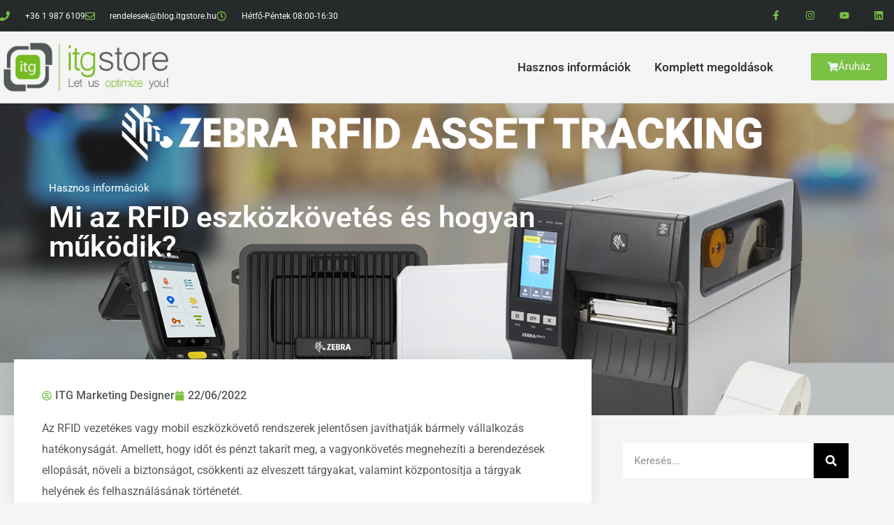

--- FILE ---
content_type: text/html; charset=UTF-8
request_url: https://blog.itgstore.hu/mi-az-rfid-eszkozkovetes-es-hogyan-mukodik.html
body_size: 88557
content:
<!doctype html>
<html lang="en-US">
<head>
	<meta charset="UTF-8">
	<meta name="viewport" content="width=device-width, initial-scale=1">
	<link rel="profile" href="https://gmpg.org/xfn/11">
	<meta name='robots' content='index, follow, max-image-preview:large, max-snippet:-1, max-video-preview:-1' />

	<!-- This site is optimized with the Yoast SEO plugin v26.5 - https://yoast.com/wordpress/plugins/seo/ -->
	<title>Mi az RFID eszközkövetés és hogyan működik? - ITGStore.hu blog | Vonalkódolvasó, címkézési és POS rendszer megoldások</title>
	<link rel="canonical" href="https://blog.itgstore.hu/mi-az-rfid-eszkozkovetes-es-hogyan-mukodik.html" />
	<meta property="og:locale" content="en_US" />
	<meta property="og:type" content="article" />
	<meta property="og:title" content="Mi az RFID eszközkövetés és hogyan működik? - ITGStore.hu blog | Vonalkódolvasó, címkézési és POS rendszer megoldások" />
	<meta property="og:description" content="Az RFID vezetékes vagy mobil eszközkövető rendszerek jelentősen javíthatják bármely vállalkozás hatékonyságát. Amellett, hogy időt és pénzt takarít meg, a vagyonkövetés megnehezíti a berendezések ellopását, növeli a biztonságot, csökkenti az elveszett tárgyakat, valamint központosítja a tárgyak helyének és felhasználásának történetét. Ezen előnyöknek köszönhetően az eszközkövetési megoldások alkalmazása széles körben elterjedt, és az elmúlt 20 évben [&hellip;]" />
	<meta property="og:url" content="https://blog.itgstore.hu/mi-az-rfid-eszkozkovetes-es-hogyan-mukodik.html" />
	<meta property="og:site_name" content="ITGStore.hu blog | Vonalkódolvasó, címkézési és POS rendszer megoldások" />
	<meta property="article:publisher" content="https://www.facebook.com/ITGStoreHU/?ref=bookmarks" />
	<meta property="article:published_time" content="2022-06-22T08:32:19+00:00" />
	<meta property="og:image" content="https://blog.itgstore.hu/wp-content/uploads/zebra_RFID_tracking_articol_blog-1600x900.png" />
	<meta property="og:image:width" content="1600" />
	<meta property="og:image:height" content="900" />
	<meta property="og:image:type" content="image/png" />
	<meta name="author" content="ITG Marketing Designer" />
	<meta name="twitter:card" content="summary_large_image" />
	<meta name="twitter:label1" content="Written by" />
	<meta name="twitter:data1" content="ITG Marketing Designer" />
	<meta name="twitter:label2" content="Est. reading time" />
	<meta name="twitter:data2" content="5 minutes" />
	<script type="application/ld+json" class="yoast-schema-graph">{"@context":"https://schema.org","@graph":[{"@type":"WebPage","@id":"https://blog.itgstore.hu/mi-az-rfid-eszkozkovetes-es-hogyan-mukodik.html","url":"https://blog.itgstore.hu/mi-az-rfid-eszkozkovetes-es-hogyan-mukodik.html","name":"Mi az RFID eszközkövetés és hogyan működik? - ITGStore.hu blog | Vonalkódolvasó, címkézési és POS rendszer megoldások","isPartOf":{"@id":"https://blog.itgstore.hu/#website"},"primaryImageOfPage":{"@id":"https://blog.itgstore.hu/mi-az-rfid-eszkozkovetes-es-hogyan-mukodik.html#primaryimage"},"image":{"@id":"https://blog.itgstore.hu/mi-az-rfid-eszkozkovetes-es-hogyan-mukodik.html#primaryimage"},"thumbnailUrl":"https://blog.itgstore.hu/wp-content/uploads/zebra_RFID_tracking_articol_blog-1600x900.png","datePublished":"2022-06-22T08:32:19+00:00","author":{"@id":"https://blog.itgstore.hu/#/schema/person/6da491c0f2dc1f09409a3e0839cb4958"},"breadcrumb":{"@id":"https://blog.itgstore.hu/mi-az-rfid-eszkozkovetes-es-hogyan-mukodik.html#breadcrumb"},"inLanguage":"en-US","potentialAction":[{"@type":"ReadAction","target":["https://blog.itgstore.hu/mi-az-rfid-eszkozkovetes-es-hogyan-mukodik.html"]}]},{"@type":"ImageObject","inLanguage":"en-US","@id":"https://blog.itgstore.hu/mi-az-rfid-eszkozkovetes-es-hogyan-mukodik.html#primaryimage","url":"https://blog.itgstore.hu/wp-content/uploads/zebra_RFID_tracking_articol_blog-1600x900.png","contentUrl":"https://blog.itgstore.hu/wp-content/uploads/zebra_RFID_tracking_articol_blog-1600x900.png","width":1600,"height":900},{"@type":"BreadcrumbList","@id":"https://blog.itgstore.hu/mi-az-rfid-eszkozkovetes-es-hogyan-mukodik.html#breadcrumb","itemListElement":[{"@type":"ListItem","position":1,"name":"Home","item":"https://blog.itgstore.hu/"},{"@type":"ListItem","position":2,"name":"Mi az RFID eszközkövetés és hogyan működik?"}]},{"@type":"WebSite","@id":"https://blog.itgstore.hu/#website","url":"https://blog.itgstore.hu/","name":"ITG KFT Blog","description":"ITGStore.hu blog segíti Önt a megfelelő üzleti megoldás kiválasztásában, legyen szó a vállalkozását segítő thermo címkenyomtatókról, vonalkódolvasókról, POS rendszerekről stb.","potentialAction":[{"@type":"SearchAction","target":{"@type":"EntryPoint","urlTemplate":"https://blog.itgstore.hu/?s={search_term_string}"},"query-input":{"@type":"PropertyValueSpecification","valueRequired":true,"valueName":"search_term_string"}}],"inLanguage":"en-US"},{"@type":"Person","@id":"https://blog.itgstore.hu/#/schema/person/6da491c0f2dc1f09409a3e0839cb4958","name":"ITG Marketing Designer","image":{"@type":"ImageObject","inLanguage":"en-US","@id":"https://blog.itgstore.hu/#/schema/person/image/","url":"https://secure.gravatar.com/avatar/3720fe74ff6207521b7439db9947c8e767fae83f7ff041e8f0e11f1c4865abab?s=96&d=mm&r=g","contentUrl":"https://secure.gravatar.com/avatar/3720fe74ff6207521b7439db9947c8e767fae83f7ff041e8f0e11f1c4865abab?s=96&d=mm&r=g","caption":"ITG Marketing Designer"}}]}</script>
	<!-- / Yoast SEO plugin. -->


<link rel='dns-prefetch' href='//www.googletagmanager.com' />
<link rel="alternate" type="application/rss+xml" title="ITGStore.hu blog | Vonalkódolvasó, címkézési és POS rendszer megoldások &raquo; Feed" href="https://blog.itgstore.hu/feed" />
<link rel="alternate" type="application/rss+xml" title="ITGStore.hu blog | Vonalkódolvasó, címkézési és POS rendszer megoldások &raquo; Comments Feed" href="https://blog.itgstore.hu/comments/feed" />
<link rel="alternate" type="application/rss+xml" title="ITGStore.hu blog | Vonalkódolvasó, címkézési és POS rendszer megoldások &raquo; Mi az RFID eszközkövetés és hogyan működik? Comments Feed" href="https://blog.itgstore.hu/mi-az-rfid-eszkozkovetes-es-hogyan-mukodik.html/feed" />
<link rel="alternate" title="oEmbed (JSON)" type="application/json+oembed" href="https://blog.itgstore.hu/wp-json/oembed/1.0/embed?url=https%3A%2F%2Fblog.itgstore.hu%2Fmi-az-rfid-eszkozkovetes-es-hogyan-mukodik.html" />
<link rel="alternate" title="oEmbed (XML)" type="text/xml+oembed" href="https://blog.itgstore.hu/wp-json/oembed/1.0/embed?url=https%3A%2F%2Fblog.itgstore.hu%2Fmi-az-rfid-eszkozkovetes-es-hogyan-mukodik.html&#038;format=xml" />
<style id='wp-img-auto-sizes-contain-inline-css'>
img:is([sizes=auto i],[sizes^="auto," i]){contain-intrinsic-size:3000px 1500px}
/*# sourceURL=wp-img-auto-sizes-contain-inline-css */
</style>
<link rel='stylesheet' id='jkit-elements-main-css' href='https://blog.itgstore.hu/wp-content/plugins/jeg-elementor-kit/assets/css/elements/main.css?ver=3.0.1' media='all' />
<style id='wp-emoji-styles-inline-css'>

	img.wp-smiley, img.emoji {
		display: inline !important;
		border: none !important;
		box-shadow: none !important;
		height: 1em !important;
		width: 1em !important;
		margin: 0 0.07em !important;
		vertical-align: -0.1em !important;
		background: none !important;
		padding: 0 !important;
	}
/*# sourceURL=wp-emoji-styles-inline-css */
</style>
<link rel='stylesheet' id='wp-block-library-css' href='https://blog.itgstore.hu/wp-includes/css/dist/block-library/style.min.css?ver=6.9' media='all' />
<style id='global-styles-inline-css'>
:root{--wp--preset--aspect-ratio--square: 1;--wp--preset--aspect-ratio--4-3: 4/3;--wp--preset--aspect-ratio--3-4: 3/4;--wp--preset--aspect-ratio--3-2: 3/2;--wp--preset--aspect-ratio--2-3: 2/3;--wp--preset--aspect-ratio--16-9: 16/9;--wp--preset--aspect-ratio--9-16: 9/16;--wp--preset--color--black: #000000;--wp--preset--color--cyan-bluish-gray: #abb8c3;--wp--preset--color--white: #ffffff;--wp--preset--color--pale-pink: #f78da7;--wp--preset--color--vivid-red: #cf2e2e;--wp--preset--color--luminous-vivid-orange: #ff6900;--wp--preset--color--luminous-vivid-amber: #fcb900;--wp--preset--color--light-green-cyan: #7bdcb5;--wp--preset--color--vivid-green-cyan: #00d084;--wp--preset--color--pale-cyan-blue: #8ed1fc;--wp--preset--color--vivid-cyan-blue: #0693e3;--wp--preset--color--vivid-purple: #9b51e0;--wp--preset--gradient--vivid-cyan-blue-to-vivid-purple: linear-gradient(135deg,rgb(6,147,227) 0%,rgb(155,81,224) 100%);--wp--preset--gradient--light-green-cyan-to-vivid-green-cyan: linear-gradient(135deg,rgb(122,220,180) 0%,rgb(0,208,130) 100%);--wp--preset--gradient--luminous-vivid-amber-to-luminous-vivid-orange: linear-gradient(135deg,rgb(252,185,0) 0%,rgb(255,105,0) 100%);--wp--preset--gradient--luminous-vivid-orange-to-vivid-red: linear-gradient(135deg,rgb(255,105,0) 0%,rgb(207,46,46) 100%);--wp--preset--gradient--very-light-gray-to-cyan-bluish-gray: linear-gradient(135deg,rgb(238,238,238) 0%,rgb(169,184,195) 100%);--wp--preset--gradient--cool-to-warm-spectrum: linear-gradient(135deg,rgb(74,234,220) 0%,rgb(151,120,209) 20%,rgb(207,42,186) 40%,rgb(238,44,130) 60%,rgb(251,105,98) 80%,rgb(254,248,76) 100%);--wp--preset--gradient--blush-light-purple: linear-gradient(135deg,rgb(255,206,236) 0%,rgb(152,150,240) 100%);--wp--preset--gradient--blush-bordeaux: linear-gradient(135deg,rgb(254,205,165) 0%,rgb(254,45,45) 50%,rgb(107,0,62) 100%);--wp--preset--gradient--luminous-dusk: linear-gradient(135deg,rgb(255,203,112) 0%,rgb(199,81,192) 50%,rgb(65,88,208) 100%);--wp--preset--gradient--pale-ocean: linear-gradient(135deg,rgb(255,245,203) 0%,rgb(182,227,212) 50%,rgb(51,167,181) 100%);--wp--preset--gradient--electric-grass: linear-gradient(135deg,rgb(202,248,128) 0%,rgb(113,206,126) 100%);--wp--preset--gradient--midnight: linear-gradient(135deg,rgb(2,3,129) 0%,rgb(40,116,252) 100%);--wp--preset--font-size--small: 13px;--wp--preset--font-size--medium: 20px;--wp--preset--font-size--large: 36px;--wp--preset--font-size--x-large: 42px;--wp--preset--spacing--20: 0.44rem;--wp--preset--spacing--30: 0.67rem;--wp--preset--spacing--40: 1rem;--wp--preset--spacing--50: 1.5rem;--wp--preset--spacing--60: 2.25rem;--wp--preset--spacing--70: 3.38rem;--wp--preset--spacing--80: 5.06rem;--wp--preset--shadow--natural: 6px 6px 9px rgba(0, 0, 0, 0.2);--wp--preset--shadow--deep: 12px 12px 50px rgba(0, 0, 0, 0.4);--wp--preset--shadow--sharp: 6px 6px 0px rgba(0, 0, 0, 0.2);--wp--preset--shadow--outlined: 6px 6px 0px -3px rgb(255, 255, 255), 6px 6px rgb(0, 0, 0);--wp--preset--shadow--crisp: 6px 6px 0px rgb(0, 0, 0);}:root { --wp--style--global--content-size: 800px;--wp--style--global--wide-size: 1200px; }:where(body) { margin: 0; }.wp-site-blocks > .alignleft { float: left; margin-right: 2em; }.wp-site-blocks > .alignright { float: right; margin-left: 2em; }.wp-site-blocks > .aligncenter { justify-content: center; margin-left: auto; margin-right: auto; }:where(.wp-site-blocks) > * { margin-block-start: 24px; margin-block-end: 0; }:where(.wp-site-blocks) > :first-child { margin-block-start: 0; }:where(.wp-site-blocks) > :last-child { margin-block-end: 0; }:root { --wp--style--block-gap: 24px; }:root :where(.is-layout-flow) > :first-child{margin-block-start: 0;}:root :where(.is-layout-flow) > :last-child{margin-block-end: 0;}:root :where(.is-layout-flow) > *{margin-block-start: 24px;margin-block-end: 0;}:root :where(.is-layout-constrained) > :first-child{margin-block-start: 0;}:root :where(.is-layout-constrained) > :last-child{margin-block-end: 0;}:root :where(.is-layout-constrained) > *{margin-block-start: 24px;margin-block-end: 0;}:root :where(.is-layout-flex){gap: 24px;}:root :where(.is-layout-grid){gap: 24px;}.is-layout-flow > .alignleft{float: left;margin-inline-start: 0;margin-inline-end: 2em;}.is-layout-flow > .alignright{float: right;margin-inline-start: 2em;margin-inline-end: 0;}.is-layout-flow > .aligncenter{margin-left: auto !important;margin-right: auto !important;}.is-layout-constrained > .alignleft{float: left;margin-inline-start: 0;margin-inline-end: 2em;}.is-layout-constrained > .alignright{float: right;margin-inline-start: 2em;margin-inline-end: 0;}.is-layout-constrained > .aligncenter{margin-left: auto !important;margin-right: auto !important;}.is-layout-constrained > :where(:not(.alignleft):not(.alignright):not(.alignfull)){max-width: var(--wp--style--global--content-size);margin-left: auto !important;margin-right: auto !important;}.is-layout-constrained > .alignwide{max-width: var(--wp--style--global--wide-size);}body .is-layout-flex{display: flex;}.is-layout-flex{flex-wrap: wrap;align-items: center;}.is-layout-flex > :is(*, div){margin: 0;}body .is-layout-grid{display: grid;}.is-layout-grid > :is(*, div){margin: 0;}body{padding-top: 0px;padding-right: 0px;padding-bottom: 0px;padding-left: 0px;}a:where(:not(.wp-element-button)){text-decoration: underline;}:root :where(.wp-element-button, .wp-block-button__link){background-color: #32373c;border-width: 0;color: #fff;font-family: inherit;font-size: inherit;font-style: inherit;font-weight: inherit;letter-spacing: inherit;line-height: inherit;padding-top: calc(0.667em + 2px);padding-right: calc(1.333em + 2px);padding-bottom: calc(0.667em + 2px);padding-left: calc(1.333em + 2px);text-decoration: none;text-transform: inherit;}.has-black-color{color: var(--wp--preset--color--black) !important;}.has-cyan-bluish-gray-color{color: var(--wp--preset--color--cyan-bluish-gray) !important;}.has-white-color{color: var(--wp--preset--color--white) !important;}.has-pale-pink-color{color: var(--wp--preset--color--pale-pink) !important;}.has-vivid-red-color{color: var(--wp--preset--color--vivid-red) !important;}.has-luminous-vivid-orange-color{color: var(--wp--preset--color--luminous-vivid-orange) !important;}.has-luminous-vivid-amber-color{color: var(--wp--preset--color--luminous-vivid-amber) !important;}.has-light-green-cyan-color{color: var(--wp--preset--color--light-green-cyan) !important;}.has-vivid-green-cyan-color{color: var(--wp--preset--color--vivid-green-cyan) !important;}.has-pale-cyan-blue-color{color: var(--wp--preset--color--pale-cyan-blue) !important;}.has-vivid-cyan-blue-color{color: var(--wp--preset--color--vivid-cyan-blue) !important;}.has-vivid-purple-color{color: var(--wp--preset--color--vivid-purple) !important;}.has-black-background-color{background-color: var(--wp--preset--color--black) !important;}.has-cyan-bluish-gray-background-color{background-color: var(--wp--preset--color--cyan-bluish-gray) !important;}.has-white-background-color{background-color: var(--wp--preset--color--white) !important;}.has-pale-pink-background-color{background-color: var(--wp--preset--color--pale-pink) !important;}.has-vivid-red-background-color{background-color: var(--wp--preset--color--vivid-red) !important;}.has-luminous-vivid-orange-background-color{background-color: var(--wp--preset--color--luminous-vivid-orange) !important;}.has-luminous-vivid-amber-background-color{background-color: var(--wp--preset--color--luminous-vivid-amber) !important;}.has-light-green-cyan-background-color{background-color: var(--wp--preset--color--light-green-cyan) !important;}.has-vivid-green-cyan-background-color{background-color: var(--wp--preset--color--vivid-green-cyan) !important;}.has-pale-cyan-blue-background-color{background-color: var(--wp--preset--color--pale-cyan-blue) !important;}.has-vivid-cyan-blue-background-color{background-color: var(--wp--preset--color--vivid-cyan-blue) !important;}.has-vivid-purple-background-color{background-color: var(--wp--preset--color--vivid-purple) !important;}.has-black-border-color{border-color: var(--wp--preset--color--black) !important;}.has-cyan-bluish-gray-border-color{border-color: var(--wp--preset--color--cyan-bluish-gray) !important;}.has-white-border-color{border-color: var(--wp--preset--color--white) !important;}.has-pale-pink-border-color{border-color: var(--wp--preset--color--pale-pink) !important;}.has-vivid-red-border-color{border-color: var(--wp--preset--color--vivid-red) !important;}.has-luminous-vivid-orange-border-color{border-color: var(--wp--preset--color--luminous-vivid-orange) !important;}.has-luminous-vivid-amber-border-color{border-color: var(--wp--preset--color--luminous-vivid-amber) !important;}.has-light-green-cyan-border-color{border-color: var(--wp--preset--color--light-green-cyan) !important;}.has-vivid-green-cyan-border-color{border-color: var(--wp--preset--color--vivid-green-cyan) !important;}.has-pale-cyan-blue-border-color{border-color: var(--wp--preset--color--pale-cyan-blue) !important;}.has-vivid-cyan-blue-border-color{border-color: var(--wp--preset--color--vivid-cyan-blue) !important;}.has-vivid-purple-border-color{border-color: var(--wp--preset--color--vivid-purple) !important;}.has-vivid-cyan-blue-to-vivid-purple-gradient-background{background: var(--wp--preset--gradient--vivid-cyan-blue-to-vivid-purple) !important;}.has-light-green-cyan-to-vivid-green-cyan-gradient-background{background: var(--wp--preset--gradient--light-green-cyan-to-vivid-green-cyan) !important;}.has-luminous-vivid-amber-to-luminous-vivid-orange-gradient-background{background: var(--wp--preset--gradient--luminous-vivid-amber-to-luminous-vivid-orange) !important;}.has-luminous-vivid-orange-to-vivid-red-gradient-background{background: var(--wp--preset--gradient--luminous-vivid-orange-to-vivid-red) !important;}.has-very-light-gray-to-cyan-bluish-gray-gradient-background{background: var(--wp--preset--gradient--very-light-gray-to-cyan-bluish-gray) !important;}.has-cool-to-warm-spectrum-gradient-background{background: var(--wp--preset--gradient--cool-to-warm-spectrum) !important;}.has-blush-light-purple-gradient-background{background: var(--wp--preset--gradient--blush-light-purple) !important;}.has-blush-bordeaux-gradient-background{background: var(--wp--preset--gradient--blush-bordeaux) !important;}.has-luminous-dusk-gradient-background{background: var(--wp--preset--gradient--luminous-dusk) !important;}.has-pale-ocean-gradient-background{background: var(--wp--preset--gradient--pale-ocean) !important;}.has-electric-grass-gradient-background{background: var(--wp--preset--gradient--electric-grass) !important;}.has-midnight-gradient-background{background: var(--wp--preset--gradient--midnight) !important;}.has-small-font-size{font-size: var(--wp--preset--font-size--small) !important;}.has-medium-font-size{font-size: var(--wp--preset--font-size--medium) !important;}.has-large-font-size{font-size: var(--wp--preset--font-size--large) !important;}.has-x-large-font-size{font-size: var(--wp--preset--font-size--x-large) !important;}
:root :where(.wp-block-pullquote){font-size: 1.5em;line-height: 1.6;}
/*# sourceURL=global-styles-inline-css */
</style>
<link rel='stylesheet' id='elementor-frontend-css' href='https://blog.itgstore.hu/wp-content/plugins/elementor/assets/css/frontend.min.css?ver=3.33.4' media='all' />
<style id='elementor-frontend-inline-css'>
.elementor-455 .elementor-element.elementor-element-77d5fcd6:not(.elementor-motion-effects-element-type-background), .elementor-455 .elementor-element.elementor-element-77d5fcd6 > .elementor-motion-effects-container > .elementor-motion-effects-layer{background-image:url("https://blog.itgstore.hu/wp-content/uploads/zebra_RFID_tracking_articol_blog-1600x900.png");}
/*# sourceURL=elementor-frontend-inline-css */
</style>
<link rel='stylesheet' id='elementor-post-449-css' href='https://blog.itgstore.hu/wp-content/uploads/elementor/css/post-449.css?ver=1765358884' media='all' />
<link rel='stylesheet' id='hello-elementor-css' href='https://blog.itgstore.hu/wp-content/themes/hello-elementor/assets/css/reset.css?ver=3.4.5' media='all' />
<link rel='stylesheet' id='hello-elementor-theme-style-css' href='https://blog.itgstore.hu/wp-content/themes/hello-elementor/assets/css/theme.css?ver=3.4.5' media='all' />
<link rel='stylesheet' id='hello-elementor-header-footer-css' href='https://blog.itgstore.hu/wp-content/themes/hello-elementor/assets/css/header-footer.css?ver=3.4.5' media='all' />
<link rel='stylesheet' id='widget-icon-list-css' href='https://blog.itgstore.hu/wp-content/plugins/elementor/assets/css/widget-icon-list.min.css?ver=3.33.4' media='all' />
<link rel='stylesheet' id='widget-social-icons-css' href='https://blog.itgstore.hu/wp-content/plugins/elementor/assets/css/widget-social-icons.min.css?ver=3.33.4' media='all' />
<link rel='stylesheet' id='e-apple-webkit-css' href='https://blog.itgstore.hu/wp-content/plugins/elementor/assets/css/conditionals/apple-webkit.min.css?ver=3.33.4' media='all' />
<link rel='stylesheet' id='widget-image-css' href='https://blog.itgstore.hu/wp-content/plugins/elementor/assets/css/widget-image.min.css?ver=3.33.4' media='all' />
<link rel='stylesheet' id='widget-nav-menu-css' href='https://blog.itgstore.hu/wp-content/plugins/elementor-pro/assets/css/widget-nav-menu.min.css?ver=3.33.2' media='all' />
<link rel='stylesheet' id='widget-heading-css' href='https://blog.itgstore.hu/wp-content/plugins/elementor/assets/css/widget-heading.min.css?ver=3.33.4' media='all' />
<link rel='stylesheet' id='widget-form-css' href='https://blog.itgstore.hu/wp-content/plugins/elementor-pro/assets/css/widget-form.min.css?ver=3.33.2' media='all' />
<link rel='stylesheet' id='widget-post-info-css' href='https://blog.itgstore.hu/wp-content/plugins/elementor-pro/assets/css/widget-post-info.min.css?ver=3.33.2' media='all' />
<link rel='stylesheet' id='widget-post-navigation-css' href='https://blog.itgstore.hu/wp-content/plugins/elementor-pro/assets/css/widget-post-navigation.min.css?ver=3.33.2' media='all' />
<link rel='stylesheet' id='widget-search-form-css' href='https://blog.itgstore.hu/wp-content/plugins/elementor-pro/assets/css/widget-search-form.min.css?ver=3.33.2' media='all' />
<link rel='stylesheet' id='widget-posts-css' href='https://blog.itgstore.hu/wp-content/plugins/elementor-pro/assets/css/widget-posts.min.css?ver=3.33.2' media='all' />
<link rel='stylesheet' id='widget-video-css' href='https://blog.itgstore.hu/wp-content/plugins/elementor/assets/css/widget-video.min.css?ver=3.33.4' media='all' />
<link rel='stylesheet' id='elementor-post-464-css' href='https://blog.itgstore.hu/wp-content/uploads/elementor/css/post-464.css?ver=1765358884' media='all' />
<link rel='stylesheet' id='elementor-post-451-css' href='https://blog.itgstore.hu/wp-content/uploads/elementor/css/post-451.css?ver=1765358884' media='all' />
<link rel='stylesheet' id='elementor-post-455-css' href='https://blog.itgstore.hu/wp-content/uploads/elementor/css/post-455.css?ver=1765360500' media='all' />
<link rel='stylesheet' id='elementor-gf-local-roboto-css' href='https://blog.itgstore.hu/wp-content/uploads/elementor/google-fonts/css/roboto.css?ver=1744100824' media='all' />
<script src="https://blog.itgstore.hu/wp-includes/js/jquery/jquery.min.js?ver=3.7.1" id="jquery-core-js"></script>
<script src="https://blog.itgstore.hu/wp-includes/js/jquery/jquery-migrate.min.js?ver=3.4.1" id="jquery-migrate-js"></script>

<!-- Google tag (gtag.js) snippet added by Site Kit -->
<!-- Google Analytics snippet added by Site Kit -->
<script src="https://www.googletagmanager.com/gtag/js?id=GT-P3JR4936" id="google_gtagjs-js" async></script>
<script id="google_gtagjs-js-after">
window.dataLayer = window.dataLayer || [];function gtag(){dataLayer.push(arguments);}
gtag("set","linker",{"domains":["blog.itgstore.hu"]});
gtag("js", new Date());
gtag("set", "developer_id.dZTNiMT", true);
gtag("config", "GT-P3JR4936");
 window._googlesitekit = window._googlesitekit || {}; window._googlesitekit.throttledEvents = []; window._googlesitekit.gtagEvent = (name, data) => { var key = JSON.stringify( { name, data } ); if ( !! window._googlesitekit.throttledEvents[ key ] ) { return; } window._googlesitekit.throttledEvents[ key ] = true; setTimeout( () => { delete window._googlesitekit.throttledEvents[ key ]; }, 5 ); gtag( "event", name, { ...data, event_source: "site-kit" } ); }; 
//# sourceURL=google_gtagjs-js-after
</script>
<link rel="https://api.w.org/" href="https://blog.itgstore.hu/wp-json/" /><link rel="alternate" title="JSON" type="application/json" href="https://blog.itgstore.hu/wp-json/wp/v2/posts/248" /><link rel="EditURI" type="application/rsd+xml" title="RSD" href="https://blog.itgstore.hu/xmlrpc.php?rsd" />
<meta name="generator" content="WordPress 6.9" />
<link rel='shortlink' href='https://blog.itgstore.hu/?p=248' />
<meta name="generator" content="Site Kit by Google 1.167.0" /><meta name="generator" content="Elementor 3.33.4; features: e_font_icon_svg, additional_custom_breakpoints; settings: css_print_method-external, google_font-enabled, font_display-auto">
			<style>
				.e-con.e-parent:nth-of-type(n+4):not(.e-lazyloaded):not(.e-no-lazyload),
				.e-con.e-parent:nth-of-type(n+4):not(.e-lazyloaded):not(.e-no-lazyload) * {
					background-image: none !important;
				}
				@media screen and (max-height: 1024px) {
					.e-con.e-parent:nth-of-type(n+3):not(.e-lazyloaded):not(.e-no-lazyload),
					.e-con.e-parent:nth-of-type(n+3):not(.e-lazyloaded):not(.e-no-lazyload) * {
						background-image: none !important;
					}
				}
				@media screen and (max-height: 640px) {
					.e-con.e-parent:nth-of-type(n+2):not(.e-lazyloaded):not(.e-no-lazyload),
					.e-con.e-parent:nth-of-type(n+2):not(.e-lazyloaded):not(.e-no-lazyload) * {
						background-image: none !important;
					}
				}
			</style>
			</head>
<body class="wp-singular post-template-default single single-post postid-248 single-format-standard wp-embed-responsive wp-theme-hello-elementor jkit-color-scheme hello-elementor-default elementor-default elementor-kit-449 elementor-page-455">


<a class="skip-link screen-reader-text" href="#content">Skip to content</a>

		<header data-elementor-type="header" data-elementor-id="464" class="elementor elementor-464 elementor-location-header" data-elementor-post-type="elementor_library">
					<section class="elementor-section elementor-top-section elementor-element elementor-element-16150a2c elementor-section-height-min-height elementor-section-content-middle elementor-section-boxed elementor-section-height-default elementor-section-items-middle" data-id="16150a2c" data-element_type="section" data-settings="{&quot;background_background&quot;:&quot;classic&quot;}">
						<div class="elementor-container elementor-column-gap-no">
					<div class="elementor-column elementor-col-50 elementor-top-column elementor-element elementor-element-f13331b" data-id="f13331b" data-element_type="column">
			<div class="elementor-widget-wrap elementor-element-populated">
						<div class="elementor-element elementor-element-452577b6 elementor-icon-list--layout-inline elementor-mobile-align-center elementor-hidden-phone elementor-list-item-link-full_width elementor-widget elementor-widget-icon-list" data-id="452577b6" data-element_type="widget" data-widget_type="icon-list.default">
				<div class="elementor-widget-container">
							<ul class="elementor-icon-list-items elementor-inline-items">
							<li class="elementor-icon-list-item elementor-inline-item">
											<a href="tel:3619876109">

												<span class="elementor-icon-list-icon">
							<svg aria-hidden="true" class="e-font-icon-svg e-fas-phone" viewBox="0 0 512 512" xmlns="http://www.w3.org/2000/svg"><path d="M493.4 24.6l-104-24c-11.3-2.6-22.9 3.3-27.5 13.9l-48 112c-4.2 9.8-1.4 21.3 6.9 28l60.6 49.6c-36 76.7-98.9 140.5-177.2 177.2l-49.6-60.6c-6.8-8.3-18.2-11.1-28-6.9l-112 48C3.9 366.5-2 378.1.6 389.4l24 104C27.1 504.2 36.7 512 48 512c256.1 0 464-207.5 464-464 0-11.2-7.7-20.9-18.6-23.4z"></path></svg>						</span>
										<span class="elementor-icon-list-text">+36 1 987 6109</span>
											</a>
									</li>
								<li class="elementor-icon-list-item elementor-inline-item">
											<a href="mailto:rendelesek@blog.itgstore.hu">

												<span class="elementor-icon-list-icon">
							<svg aria-hidden="true" class="e-font-icon-svg e-far-envelope" viewBox="0 0 512 512" xmlns="http://www.w3.org/2000/svg"><path d="M464 64H48C21.49 64 0 85.49 0 112v288c0 26.51 21.49 48 48 48h416c26.51 0 48-21.49 48-48V112c0-26.51-21.49-48-48-48zm0 48v40.805c-22.422 18.259-58.168 46.651-134.587 106.49-16.841 13.247-50.201 45.072-73.413 44.701-23.208.375-56.579-31.459-73.413-44.701C106.18 199.465 70.425 171.067 48 152.805V112h416zM48 400V214.398c22.914 18.251 55.409 43.862 104.938 82.646 21.857 17.205 60.134 55.186 103.062 54.955 42.717.231 80.509-37.199 103.053-54.947 49.528-38.783 82.032-64.401 104.947-82.653V400H48z"></path></svg>						</span>
										<span class="elementor-icon-list-text">rendelesek@blog.itgstore.hu</span>
											</a>
									</li>
								<li class="elementor-icon-list-item elementor-inline-item">
											<a href="https://www.itgstore.hu/kapcsolat">

												<span class="elementor-icon-list-icon">
							<svg aria-hidden="true" class="e-font-icon-svg e-far-clock" viewBox="0 0 512 512" xmlns="http://www.w3.org/2000/svg"><path d="M256 8C119 8 8 119 8 256s111 248 248 248 248-111 248-248S393 8 256 8zm0 448c-110.5 0-200-89.5-200-200S145.5 56 256 56s200 89.5 200 200-89.5 200-200 200zm61.8-104.4l-84.9-61.7c-3.1-2.3-4.9-5.9-4.9-9.7V116c0-6.6 5.4-12 12-12h32c6.6 0 12 5.4 12 12v141.7l66.8 48.6c5.4 3.9 6.5 11.4 2.6 16.8L334.6 349c-3.9 5.3-11.4 6.5-16.8 2.6z"></path></svg>						</span>
										<span class="elementor-icon-list-text">Hétfő-Péntek 08:00-16:30</span>
											</a>
									</li>
						</ul>
						</div>
				</div>
					</div>
		</div>
				<div class="elementor-column elementor-col-50 elementor-top-column elementor-element elementor-element-2be21d75" data-id="2be21d75" data-element_type="column">
			<div class="elementor-widget-wrap elementor-element-populated">
						<div class="elementor-element elementor-element-2e53a08 e-grid-align-right elementor-shape-square e-grid-align-mobile-center elementor-grid-0 elementor-widget elementor-widget-social-icons" data-id="2e53a08" data-element_type="widget" data-widget_type="social-icons.default">
				<div class="elementor-widget-container">
							<div class="elementor-social-icons-wrapper elementor-grid" role="list">
							<span class="elementor-grid-item" role="listitem">
					<a class="elementor-icon elementor-social-icon elementor-social-icon-facebook-f elementor-repeater-item-5646027" href="https://www.facebook.com/ITGStoreHU/" target="_blank">
						<span class="elementor-screen-only">Facebook-f</span>
						<svg aria-hidden="true" class="e-font-icon-svg e-fab-facebook-f" viewBox="0 0 320 512" xmlns="http://www.w3.org/2000/svg"><path d="M279.14 288l14.22-92.66h-88.91v-60.13c0-25.35 12.42-50.06 52.24-50.06h40.42V6.26S260.43 0 225.36 0c-73.22 0-121.08 44.38-121.08 124.72v70.62H22.89V288h81.39v224h100.17V288z"></path></svg>					</a>
				</span>
							<span class="elementor-grid-item" role="listitem">
					<a class="elementor-icon elementor-social-icon elementor-social-icon-instagram elementor-repeater-item-4b27cd1" href="https://www.instagram.com/itgstore.hu/" target="_blank">
						<span class="elementor-screen-only">Instagram</span>
						<svg aria-hidden="true" class="e-font-icon-svg e-fab-instagram" viewBox="0 0 448 512" xmlns="http://www.w3.org/2000/svg"><path d="M224.1 141c-63.6 0-114.9 51.3-114.9 114.9s51.3 114.9 114.9 114.9S339 319.5 339 255.9 287.7 141 224.1 141zm0 189.6c-41.1 0-74.7-33.5-74.7-74.7s33.5-74.7 74.7-74.7 74.7 33.5 74.7 74.7-33.6 74.7-74.7 74.7zm146.4-194.3c0 14.9-12 26.8-26.8 26.8-14.9 0-26.8-12-26.8-26.8s12-26.8 26.8-26.8 26.8 12 26.8 26.8zm76.1 27.2c-1.7-35.9-9.9-67.7-36.2-93.9-26.2-26.2-58-34.4-93.9-36.2-37-2.1-147.9-2.1-184.9 0-35.8 1.7-67.6 9.9-93.9 36.1s-34.4 58-36.2 93.9c-2.1 37-2.1 147.9 0 184.9 1.7 35.9 9.9 67.7 36.2 93.9s58 34.4 93.9 36.2c37 2.1 147.9 2.1 184.9 0 35.9-1.7 67.7-9.9 93.9-36.2 26.2-26.2 34.4-58 36.2-93.9 2.1-37 2.1-147.8 0-184.8zM398.8 388c-7.8 19.6-22.9 34.7-42.6 42.6-29.5 11.7-99.5 9-132.1 9s-102.7 2.6-132.1-9c-19.6-7.8-34.7-22.9-42.6-42.6-11.7-29.5-9-99.5-9-132.1s-2.6-102.7 9-132.1c7.8-19.6 22.9-34.7 42.6-42.6 29.5-11.7 99.5-9 132.1-9s102.7-2.6 132.1 9c19.6 7.8 34.7 22.9 42.6 42.6 11.7 29.5 9 99.5 9 132.1s2.7 102.7-9 132.1z"></path></svg>					</a>
				</span>
							<span class="elementor-grid-item" role="listitem">
					<a class="elementor-icon elementor-social-icon elementor-social-icon-youtube elementor-repeater-item-7ed8f79" href="https://www.youtube.com/@itgstorehu" target="_blank">
						<span class="elementor-screen-only">Youtube</span>
						<svg aria-hidden="true" class="e-font-icon-svg e-fab-youtube" viewBox="0 0 576 512" xmlns="http://www.w3.org/2000/svg"><path d="M549.655 124.083c-6.281-23.65-24.787-42.276-48.284-48.597C458.781 64 288 64 288 64S117.22 64 74.629 75.486c-23.497 6.322-42.003 24.947-48.284 48.597-11.412 42.867-11.412 132.305-11.412 132.305s0 89.438 11.412 132.305c6.281 23.65 24.787 41.5 48.284 47.821C117.22 448 288 448 288 448s170.78 0 213.371-11.486c23.497-6.321 42.003-24.171 48.284-47.821 11.412-42.867 11.412-132.305 11.412-132.305s0-89.438-11.412-132.305zm-317.51 213.508V175.185l142.739 81.205-142.739 81.201z"></path></svg>					</a>
				</span>
							<span class="elementor-grid-item" role="listitem">
					<a class="elementor-icon elementor-social-icon elementor-social-icon-linkedin elementor-repeater-item-397f810" href="https://www.linkedin.com/company/it-genetics-hu/" target="_blank">
						<span class="elementor-screen-only">Linkedin</span>
						<svg aria-hidden="true" class="e-font-icon-svg e-fab-linkedin" viewBox="0 0 448 512" xmlns="http://www.w3.org/2000/svg"><path d="M416 32H31.9C14.3 32 0 46.5 0 64.3v383.4C0 465.5 14.3 480 31.9 480H416c17.6 0 32-14.5 32-32.3V64.3c0-17.8-14.4-32.3-32-32.3zM135.4 416H69V202.2h66.5V416zm-33.2-243c-21.3 0-38.5-17.3-38.5-38.5S80.9 96 102.2 96c21.2 0 38.5 17.3 38.5 38.5 0 21.3-17.2 38.5-38.5 38.5zm282.1 243h-66.4V312c0-24.8-.5-56.7-34.5-56.7-34.6 0-39.9 27-39.9 54.9V416h-66.4V202.2h63.7v29.2h.9c8.9-16.8 30.6-34.5 62.9-34.5 67.2 0 79.7 44.3 79.7 101.9V416z"></path></svg>					</a>
				</span>
					</div>
						</div>
				</div>
					</div>
		</div>
					</div>
		</section>
				<section class="elementor-section elementor-top-section elementor-element elementor-element-1fb48ad4 elementor-section-content-middle elementor-section-boxed elementor-section-height-default elementor-section-height-default" data-id="1fb48ad4" data-element_type="section">
						<div class="elementor-container elementor-column-gap-no">
					<div class="elementor-column elementor-col-33 elementor-top-column elementor-element elementor-element-292e4ae5" data-id="292e4ae5" data-element_type="column">
			<div class="elementor-widget-wrap elementor-element-populated">
						<div class="elementor-element elementor-element-4c2908ec elementor-widget elementor-widget-image" data-id="4c2908ec" data-element_type="widget" data-widget_type="image.default">
				<div class="elementor-widget-container">
																<a href="https://blog.itgstore.hu/">
							<img width="300" height="100" src="https://blog.itgstore.hu/wp-content/uploads/logo-ITGStore-500x167-1-e1634911977532.png" class="attachment-large size-large wp-image-465" alt="" decoding="async" />								</a>
															</div>
				</div>
					</div>
		</div>
				<div class="elementor-column elementor-col-33 elementor-top-column elementor-element elementor-element-4b77416e" data-id="4b77416e" data-element_type="column">
			<div class="elementor-widget-wrap elementor-element-populated">
						<div class="elementor-element elementor-element-718baae elementor-nav-menu__align-end elementor-nav-menu--stretch elementor-nav-menu--dropdown-tablet elementor-nav-menu__text-align-aside elementor-nav-menu--toggle elementor-nav-menu--burger elementor-widget elementor-widget-nav-menu" data-id="718baae" data-element_type="widget" data-settings="{&quot;full_width&quot;:&quot;stretch&quot;,&quot;layout&quot;:&quot;horizontal&quot;,&quot;submenu_icon&quot;:{&quot;value&quot;:&quot;&lt;svg aria-hidden=\&quot;true\&quot; class=\&quot;e-font-icon-svg e-fas-caret-down\&quot; viewBox=\&quot;0 0 320 512\&quot; xmlns=\&quot;http:\/\/www.w3.org\/2000\/svg\&quot;&gt;&lt;path d=\&quot;M31.3 192h257.3c17.8 0 26.7 21.5 14.1 34.1L174.1 354.8c-7.8 7.8-20.5 7.8-28.3 0L17.2 226.1C4.6 213.5 13.5 192 31.3 192z\&quot;&gt;&lt;\/path&gt;&lt;\/svg&gt;&quot;,&quot;library&quot;:&quot;fa-solid&quot;},&quot;toggle&quot;:&quot;burger&quot;}" data-widget_type="nav-menu.default">
				<div class="elementor-widget-container">
								<nav aria-label="Menu" class="elementor-nav-menu--main elementor-nav-menu__container elementor-nav-menu--layout-horizontal e--pointer-text e--animation-none">
				<ul id="menu-1-718baae" class="elementor-nav-menu"><li class="menu-item menu-item-type-taxonomy menu-item-object-category current-post-ancestor current-menu-parent current-post-parent menu-item-13"><a href="https://blog.itgstore.hu/category/hasznos-informaciok" class="elementor-item">Hasznos információk</a></li>
<li class="menu-item menu-item-type-post_type menu-item-object-page menu-item-287"><a href="https://blog.itgstore.hu/komplett-megoldasok" class="elementor-item">Komplett megoldások</a></li>
</ul>			</nav>
					<div class="elementor-menu-toggle" role="button" tabindex="0" aria-label="Menu Toggle" aria-expanded="false">
			<svg aria-hidden="true" role="presentation" class="elementor-menu-toggle__icon--open e-font-icon-svg e-eicon-menu-bar" viewBox="0 0 1000 1000" xmlns="http://www.w3.org/2000/svg"><path d="M104 333H896C929 333 958 304 958 271S929 208 896 208H104C71 208 42 237 42 271S71 333 104 333ZM104 583H896C929 583 958 554 958 521S929 458 896 458H104C71 458 42 487 42 521S71 583 104 583ZM104 833H896C929 833 958 804 958 771S929 708 896 708H104C71 708 42 737 42 771S71 833 104 833Z"></path></svg><svg aria-hidden="true" role="presentation" class="elementor-menu-toggle__icon--close e-font-icon-svg e-eicon-close" viewBox="0 0 1000 1000" xmlns="http://www.w3.org/2000/svg"><path d="M742 167L500 408 258 167C246 154 233 150 217 150 196 150 179 158 167 167 154 179 150 196 150 212 150 229 154 242 171 254L408 500 167 742C138 771 138 800 167 829 196 858 225 858 254 829L496 587 738 829C750 842 767 846 783 846 800 846 817 842 829 829 842 817 846 804 846 783 846 767 842 750 829 737L588 500 833 258C863 229 863 200 833 171 804 137 775 137 742 167Z"></path></svg>		</div>
					<nav class="elementor-nav-menu--dropdown elementor-nav-menu__container" aria-hidden="true">
				<ul id="menu-2-718baae" class="elementor-nav-menu"><li class="menu-item menu-item-type-taxonomy menu-item-object-category current-post-ancestor current-menu-parent current-post-parent menu-item-13"><a href="https://blog.itgstore.hu/category/hasznos-informaciok" class="elementor-item" tabindex="-1">Hasznos információk</a></li>
<li class="menu-item menu-item-type-post_type menu-item-object-page menu-item-287"><a href="https://blog.itgstore.hu/komplett-megoldasok" class="elementor-item" tabindex="-1">Komplett megoldások</a></li>
</ul>			</nav>
						</div>
				</div>
					</div>
		</div>
				<div class="elementor-column elementor-col-33 elementor-top-column elementor-element elementor-element-32f0414b" data-id="32f0414b" data-element_type="column">
			<div class="elementor-widget-wrap elementor-element-populated">
						<div class="elementor-element elementor-element-7bd0f537 elementor-align-right elementor-mobile-align-center elementor-widget elementor-widget-button" data-id="7bd0f537" data-element_type="widget" data-widget_type="button.default">
				<div class="elementor-widget-container">
									<div class="elementor-button-wrapper">
					<a class="elementor-button elementor-button-link elementor-size-sm" href="https://www.itgstore.hu/">
						<span class="elementor-button-content-wrapper">
						<span class="elementor-button-icon">
				<svg aria-hidden="true" class="e-font-icon-svg e-fas-shopping-cart" viewBox="0 0 576 512" xmlns="http://www.w3.org/2000/svg"><path d="M528.12 301.319l47.273-208C578.806 78.301 567.391 64 551.99 64H159.208l-9.166-44.81C147.758 8.021 137.93 0 126.529 0H24C10.745 0 0 10.745 0 24v16c0 13.255 10.745 24 24 24h69.883l70.248 343.435C147.325 417.1 136 435.222 136 456c0 30.928 25.072 56 56 56s56-25.072 56-56c0-15.674-6.447-29.835-16.824-40h209.647C430.447 426.165 424 440.326 424 456c0 30.928 25.072 56 56 56s56-25.072 56-56c0-22.172-12.888-41.332-31.579-50.405l5.517-24.276c3.413-15.018-8.002-29.319-23.403-29.319H218.117l-6.545-32h293.145c11.206 0 20.92-7.754 23.403-18.681z"></path></svg>			</span>
									<span class="elementor-button-text">Áruház</span>
					</span>
					</a>
				</div>
								</div>
				</div>
					</div>
		</div>
					</div>
		</section>
				</header>
				<div data-elementor-type="single-post" data-elementor-id="455" class="elementor elementor-455 elementor-location-single post-248 post type-post status-publish format-standard has-post-thumbnail hentry category-hasznos-informaciok" data-elementor-post-type="elementor_library">
					<section class="elementor-section elementor-top-section elementor-element elementor-element-77d5fcd6 elementor-section-boxed elementor-section-height-default elementor-section-height-default" data-id="77d5fcd6" data-element_type="section" data-settings="{&quot;background_background&quot;:&quot;classic&quot;}">
							<div class="elementor-background-overlay"></div>
							<div class="elementor-container elementor-column-gap-default">
					<div class="elementor-column elementor-col-100 elementor-top-column elementor-element elementor-element-aa2c9dd" data-id="aa2c9dd" data-element_type="column">
			<div class="elementor-widget-wrap elementor-element-populated">
						<div class="elementor-element elementor-element-46f27f33 elementor-tablet-align-center elementor-widget elementor-widget-post-info" data-id="46f27f33" data-element_type="widget" data-widget_type="post-info.default">
				<div class="elementor-widget-container">
							<ul class="elementor-inline-items elementor-icon-list-items elementor-post-info">
								<li class="elementor-icon-list-item elementor-repeater-item-124edcf elementor-inline-item" itemprop="about">
													<span class="elementor-icon-list-text elementor-post-info__item elementor-post-info__item--type-terms">
										<span class="elementor-post-info__terms-list">
				<a href="https://blog.itgstore.hu/category/hasznos-informaciok" class="elementor-post-info__terms-list-item">Hasznos információk</a>				</span>
					</span>
								</li>
				</ul>
						</div>
				</div>
				<div class="elementor-element elementor-element-750ba0fd elementor-widget elementor-widget-theme-post-title elementor-page-title elementor-widget-heading" data-id="750ba0fd" data-element_type="widget" data-widget_type="theme-post-title.default">
				<div class="elementor-widget-container">
					<h1 class="elementor-heading-title elementor-size-default">Mi az RFID eszközkövetés és hogyan működik?</h1>				</div>
				</div>
					</div>
		</div>
					</div>
		</section>
				<section class="elementor-section elementor-top-section elementor-element elementor-element-fef323c elementor-section-boxed elementor-section-height-default elementor-section-height-default" data-id="fef323c" data-element_type="section">
						<div class="elementor-container elementor-column-gap-default">
					<div class="elementor-column elementor-col-66 elementor-top-column elementor-element elementor-element-72867b9d" data-id="72867b9d" data-element_type="column" data-settings="{&quot;background_background&quot;:&quot;classic&quot;}">
			<div class="elementor-widget-wrap elementor-element-populated">
						<div class="elementor-element elementor-element-6ce5e565 elementor-widget elementor-widget-post-info" data-id="6ce5e565" data-element_type="widget" data-widget_type="post-info.default">
				<div class="elementor-widget-container">
							<ul class="elementor-inline-items elementor-icon-list-items elementor-post-info">
								<li class="elementor-icon-list-item elementor-repeater-item-eca4e1a elementor-inline-item" itemprop="author">
						<a href="https://blog.itgstore.hu/author/tazzfik">
											<span class="elementor-icon-list-icon">
								<svg aria-hidden="true" class="e-font-icon-svg e-far-user-circle" viewBox="0 0 496 512" xmlns="http://www.w3.org/2000/svg"><path d="M248 104c-53 0-96 43-96 96s43 96 96 96 96-43 96-96-43-96-96-96zm0 144c-26.5 0-48-21.5-48-48s21.5-48 48-48 48 21.5 48 48-21.5 48-48 48zm0-240C111 8 0 119 0 256s111 248 248 248 248-111 248-248S385 8 248 8zm0 448c-49.7 0-95.1-18.3-130.1-48.4 14.9-23 40.4-38.6 69.6-39.5 20.8 6.4 40.6 9.6 60.5 9.6s39.7-3.1 60.5-9.6c29.2 1 54.7 16.5 69.6 39.5-35 30.1-80.4 48.4-130.1 48.4zm162.7-84.1c-24.4-31.4-62.1-51.9-105.1-51.9-10.2 0-26 9.6-57.6 9.6-31.5 0-47.4-9.6-57.6-9.6-42.9 0-80.6 20.5-105.1 51.9C61.9 339.2 48 299.2 48 256c0-110.3 89.7-200 200-200s200 89.7 200 200c0 43.2-13.9 83.2-37.3 115.9z"></path></svg>							</span>
									<span class="elementor-icon-list-text elementor-post-info__item elementor-post-info__item--type-author">
										ITG Marketing Designer					</span>
									</a>
				</li>
				<li class="elementor-icon-list-item elementor-repeater-item-b70a225 elementor-inline-item" itemprop="datePublished">
						<a href="https://blog.itgstore.hu/2022/06/22">
											<span class="elementor-icon-list-icon">
								<svg aria-hidden="true" class="e-font-icon-svg e-fas-calendar" viewBox="0 0 448 512" xmlns="http://www.w3.org/2000/svg"><path d="M12 192h424c6.6 0 12 5.4 12 12v260c0 26.5-21.5 48-48 48H48c-26.5 0-48-21.5-48-48V204c0-6.6 5.4-12 12-12zm436-44v-36c0-26.5-21.5-48-48-48h-48V12c0-6.6-5.4-12-12-12h-40c-6.6 0-12 5.4-12 12v52H160V12c0-6.6-5.4-12-12-12h-40c-6.6 0-12 5.4-12 12v52H48C21.5 64 0 85.5 0 112v36c0 6.6 5.4 12 12 12h424c6.6 0 12-5.4 12-12z"></path></svg>							</span>
									<span class="elementor-icon-list-text elementor-post-info__item elementor-post-info__item--type-date">
										<time>22/06/2022</time>					</span>
									</a>
				</li>
				</ul>
						</div>
				</div>
				<div class="elementor-element elementor-element-e3f27f5 elementor-widget elementor-widget-theme-post-content" data-id="e3f27f5" data-element_type="widget" data-widget_type="theme-post-content.default">
				<div class="elementor-widget-container">
					
<p>Az
RFID vezetékes vagy mobil eszközkövető rendszerek jelentősen javíthatják
bármely vállalkozás hatékonyságát. Amellett, hogy időt és pénzt takarít meg, a
vagyonkövetés megnehezíti a berendezések ellopását, növeli a biztonságot,
csökkenti az elveszett tárgyakat, valamint központosítja a tárgyak helyének és
felhasználásának történetét.</p>



<p>Ezen
előnyöknek köszönhetően az eszközkövetési megoldások alkalmazása széles körben
elterjedt, és az elmúlt 20 évben érte el csúcspontját. Tekintettel arra, hogy
ezt a módszert a termelési, logisztikai, kiskereskedelmi és egészségügyi
szektorban alkalmazzák, nem csoda, hogy a becslések szerint 2025-re az
eszközkövető rendszerek globális piaci részesedése eléri a 36,3 milliárd
dollárt.</p>



<p>Tekintse meg alább, hogyan működnek az RFID eszközkövető rendszerek, hogyan viszonyulnak a vonalkód-követő rendszerekhez, és mire kell figyelni az üzleti igényeinek megfelelő RFID nyomkövető kiválasztásakor.</p>



<h2 class="wp-block-heading"><strong>Hogyan működik az RFID eszközkövető rendszer?</strong></h2>



<p>Ha
van egy vállalata, amely értékes eszközeinek rendelkezésre állására támaszkodik
a bevételszerzés érdekében, akkor megérti az eszközkövetés és a hatékony
készletkezelés fontosságát. Legyen szó raktárról, felszerelésről, informatikai
eszközökről, járművekről vagy akár alkalmazottakról.</p>



<p>Az
eszközkövetés rádiófrekvenciás azonosítással (RFID) egy RFID-címkékből és
elektromágneses olvasókból (antennákból) álló rendszert használ az állandó vagy
mobil eszközökről történő adatgyűjtésre. A címkéket minden cikkhez rögzítik, az
antennákat pedig az áruk helyére szerelik fel. Amikor az olvasók kellően közel
vannak a címkékhez, az elektromágneses mező a címkén szereplő összes adatot
továbbítja, és az áru helye az összes további adattal együtt rögzítésre kerül a
rendszerben.</p>



<p>Egy antenna egyszerre több RFID-címkét is rögzíthet, így az alkalmazottak másodpercek alatt ellenőrizhetik a teljes eszközszobát.</p>



<h2 class="wp-block-heading"><strong>Az RFID nyomkövető eszközök
előnyei</strong></h2>



<p>A nyomon követési és felügyeleti folyamatok
automatizálásának képessége kiküszöböli azokat a hibákat, amelyek kézi,
papíralapú vagy Excel-rögzítés használatakor előfordulhatnak. De vannak más
előnyei is egy ilyen rendszer bevezetésének:</p>



<ul class="wp-block-list"><li>Csökkenti a költségeket és a munkaidőt az automatizálás révén</li><li>Csökkentse az eszközök elvesztését és ellopását a valós idejű helymeghatározó rendszerrel (RTLS)</li><li>Jó befektetési megtérülést (ROI) biztosít</li><li>Egyszerre több eszköz is nyomon követhető</li><li>Az adatgyűjtés valós időben történik</li></ul>



<h2 class="wp-block-heading"><strong>Aktív és passzív RFID címkék</strong></h2>



<p>Az RFID eszközkövetés kétféleképpen történik: passzív és aktív módszerrel. Ezek a kategóriák az RFID-címkék adatátviteli módjára vonatkoznak. Az aktív címkék beépített akkumulátort használnak szakaszos elektromágneses jelek küldésére, míg a passzív címkék nem. Egyszerűen visszaküldik az RFID-olvasó által kezdetben kibocsátott jelet.</p>



<h3 class="wp-block-heading"><strong>A fő különbségek az aktív és passzív RFID-címkék között</strong></h3>



<table class="wp-block-table is-style-stripes"><tbody><tr><td></td><td><strong>Passzív címke</strong></td><td><strong>Aktív címke</strong></td></tr><tr><td>Tápellátás típusa</td><td>Nem szükséges</td><td>Elem mellékelve</td></tr><tr><td>Átlagos olvasási távolság</td><td>3-30 m</td><td>91-182 m</td></tr><tr><td>Memória</td><td>Nem szükséges</td><td>Változó</td></tr><tr><td>Alkalmazás</td><td>Egy helyen</td><td>Több helyen</td></tr></tbody></table>



<h2 class="wp-block-heading"><strong>RFID vagy vonalkód követés?</strong></h2>



<p>Az RFID technológia és a vonalkódok egyaránt lehetőséget nyújtanak az adatgyűjtés automatizálására. Mindkét rendszernek vannak előnyei és vannak hátrányai is.</p>



<p>A vonalkódokat általában kisebb vagy olcsóbb árucikkeknél használják, amelyeket gyakran költöztetnek vagy árulnak, ezért ez a rendszer elterjedt az élelmiszerboltokban vagy a gyógyszertárakban.</p>



<p>Az RFID-címkék alkalmasabbak a vállalati tulajdonú árukhoz, és lehetővé teszik a meglévő cikkek gyorsabb és biztonságosabb ellenőrzését. Az RFID-címkék beolvasása 20-szor gyorsabb, mint a vonalkódok beolvasása.</p>



<table class="wp-block-table is-style-stripes"><tbody><tr><td></td><td>RFID</td><td>Vonalkódok</td></tr><tr><td>Technológia</td><td> Tábor elektromágneses </td><td>Laser</td></tr><tr><td>Átlagos olvasási távolság</td><td>3-30 m</td><td>5 cm – 6 m</td></tr><tr><td>Olvasási mód</td><td>Sokszoros</td><td>Egyenként</td></tr><tr><td>Élettartam</td><td>3 &#8211; 25 év</td><td>1 év</td></tr><tr><td>Memória</td><td>Változó</td><td>Nem alkalmazható</td></tr></tbody></table>



<h2 class="wp-block-heading"><strong>Hogyan válasszuk ki a megfelelő eszközkövetési módszert?</strong></h2>



<p>Az
eszközök nyomon követésének kiválasztásakor figyelembe veendő fő tényezők a
nyomon követett eszközök és az összegyűjtött adatok típusa.</p>



<p>Ha
az áruk kicsik, nem nagy értékűek, és csak meghatározott időközönként kell
nyomon követni a helyét, javasoljuk a vonalkódok használatát.
Költséghatékonyabb, és számos előnnyel jár a fent felsorolt ​​helyzetekben. De
ha nagy, drágább eszközei vannak, amelyeket gyakran költöztet, az RFID
eszközkövetési megoldás a legjobb megoldás.</p>



<p>Még
mindig nem biztos abban, hogy melyik megoldás a megfelelő vállalkozása számára?
Küldjön nekünk egy e-mailt a <strong>rendelesek@blog.itgstore.hu</strong> címre, és az IT
Genetics tanácsadók egyike segít Önnek meghozni a legjobb döntést a vállalkozásának
optimalizálása érdekében.</p>
				</div>
				</div>
				<div class="elementor-element elementor-element-786c3e0e elementor-post-navigation-borders-yes elementor-widget elementor-widget-post-navigation" data-id="786c3e0e" data-element_type="widget" data-widget_type="post-navigation.default">
				<div class="elementor-widget-container">
							<div class="elementor-post-navigation" role="navigation" aria-label="Post Navigation">
			<div class="elementor-post-navigation__prev elementor-post-navigation__link">
				<a href="https://blog.itgstore.hu/uj-minden-amit-a-zebra-ws50-rol-a-legkisebb-all-in-one-mobil-szamitogeprol-tudnia-kell.html" rel="prev"><span class="post-navigation__arrow-wrapper post-navigation__arrow-prev"><svg aria-hidden="true" class="e-font-icon-svg e-fas-angle-left" viewBox="0 0 256 512" xmlns="http://www.w3.org/2000/svg"><path d="M31.7 239l136-136c9.4-9.4 24.6-9.4 33.9 0l22.6 22.6c9.4 9.4 9.4 24.6 0 33.9L127.9 256l96.4 96.4c9.4 9.4 9.4 24.6 0 33.9L201.7 409c-9.4 9.4-24.6 9.4-33.9 0l-136-136c-9.5-9.4-9.5-24.6-.1-34z"></path></svg><span class="elementor-screen-only">Prev</span></span><span class="elementor-post-navigation__link__prev"><span class="post-navigation__prev--label">Előző</span><span class="post-navigation__prev--title">ÚJ! Minden, amit a Zebra WS50-ről, a legkisebb All-in-one mobil számítógépről tudnia kell</span></span></a>			</div>
							<div class="elementor-post-navigation__separator-wrapper">
					<div class="elementor-post-navigation__separator"></div>
				</div>
						<div class="elementor-post-navigation__next elementor-post-navigation__link">
				<a href="https://blog.itgstore.hu/tippek-es-jotanacsok-a-raktar-black-friday-elotti-optimalizalasahoz.html" rel="next"><span class="elementor-post-navigation__link__next"><span class="post-navigation__next--label">Következő</span><span class="post-navigation__next--title">Tippek és jótanácsok a raktár Black Friday előtti optimalizálásához</span></span><span class="post-navigation__arrow-wrapper post-navigation__arrow-next"><svg aria-hidden="true" class="e-font-icon-svg e-fas-angle-right" viewBox="0 0 256 512" xmlns="http://www.w3.org/2000/svg"><path d="M224.3 273l-136 136c-9.4 9.4-24.6 9.4-33.9 0l-22.6-22.6c-9.4-9.4-9.4-24.6 0-33.9l96.4-96.4-96.4-96.4c-9.4-9.4-9.4-24.6 0-33.9L54.3 103c9.4-9.4 24.6-9.4 33.9 0l136 136c9.5 9.4 9.5 24.6.1 34z"></path></svg><span class="elementor-screen-only">Next</span></span></a>			</div>
		</div>
						</div>
				</div>
					</div>
		</div>
				<div class="elementor-column elementor-col-33 elementor-top-column elementor-element elementor-element-17118928 elementor-hidden-mobile" data-id="17118928" data-element_type="column">
			<div class="elementor-widget-wrap elementor-element-populated">
						<div class="elementor-element elementor-element-771707a7 elementor-search-form--skin-classic elementor-search-form--button-type-icon elementor-search-form--icon-search elementor-widget elementor-widget-search-form" data-id="771707a7" data-element_type="widget" data-settings="{&quot;skin&quot;:&quot;classic&quot;}" data-widget_type="search-form.default">
				<div class="elementor-widget-container">
							<search role="search">
			<form class="elementor-search-form" action="https://blog.itgstore.hu" method="get">
												<div class="elementor-search-form__container">
					<label class="elementor-screen-only" for="elementor-search-form-771707a7">Search</label>

					
					<input id="elementor-search-form-771707a7" placeholder="Keresés..." class="elementor-search-form__input" type="search" name="s" value="">
					
											<button class="elementor-search-form__submit" type="submit" aria-label="Search">
															<div class="e-font-icon-svg-container"><svg class="fa fa-search e-font-icon-svg e-fas-search" viewBox="0 0 512 512" xmlns="http://www.w3.org/2000/svg"><path d="M505 442.7L405.3 343c-4.5-4.5-10.6-7-17-7H372c27.6-35.3 44-79.7 44-128C416 93.1 322.9 0 208 0S0 93.1 0 208s93.1 208 208 208c48.3 0 92.7-16.4 128-44v16.3c0 6.4 2.5 12.5 7 17l99.7 99.7c9.4 9.4 24.6 9.4 33.9 0l28.3-28.3c9.4-9.4 9.4-24.6.1-34zM208 336c-70.7 0-128-57.2-128-128 0-70.7 57.2-128 128-128 70.7 0 128 57.2 128 128 0 70.7-57.2 128-128 128z"></path></svg></div>													</button>
					
									</div>
			</form>
		</search>
						</div>
				</div>
				<div class="elementor-element elementor-element-4c40c4e6 elementor-widget elementor-widget-heading" data-id="4c40c4e6" data-element_type="widget" data-widget_type="heading.default">
				<div class="elementor-widget-container">
					<h4 class="elementor-heading-title elementor-size-default">Legutóbbi cikkeink</h4>				</div>
				</div>
				<div class="elementor-element elementor-element-32d2c909 elementor-grid-1 elementor-posts--thumbnail-left elementor-grid-tablet-2 elementor-grid-mobile-1 elementor-widget elementor-widget-posts" data-id="32d2c909" data-element_type="widget" data-settings="{&quot;classic_columns&quot;:&quot;1&quot;,&quot;classic_row_gap&quot;:{&quot;unit&quot;:&quot;px&quot;,&quot;size&quot;:20,&quot;sizes&quot;:[]},&quot;classic_columns_tablet&quot;:&quot;2&quot;,&quot;classic_columns_mobile&quot;:&quot;1&quot;,&quot;classic_row_gap_tablet&quot;:{&quot;unit&quot;:&quot;px&quot;,&quot;size&quot;:&quot;&quot;,&quot;sizes&quot;:[]},&quot;classic_row_gap_mobile&quot;:{&quot;unit&quot;:&quot;px&quot;,&quot;size&quot;:&quot;&quot;,&quot;sizes&quot;:[]}}" data-widget_type="posts.classic">
				<div class="elementor-widget-container">
							<div class="elementor-posts-container elementor-posts elementor-posts--skin-classic elementor-grid" role="list">
				<article class="elementor-post elementor-grid-item post-858 post type-post status-publish format-standard has-post-thumbnail hentry category-termekek" role="listitem">
				<a class="elementor-post__thumbnail__link" href="https://blog.itgstore.hu/hopapir-hatekonysag-es-biztonsag-kozott-teljes-koru-utmutato-a-karos-vegyi-anyagok-nelkuli-hasznalathoz-es-megfeleloseghez.html" tabindex="-1" >
			<div class="elementor-post__thumbnail"><img width="300" height="300" src="https://blog.itgstore.hu/wp-content/uploads/2-1-300x300.png" class="attachment-medium size-medium wp-image-868" alt="" decoding="async" srcset="https://blog.itgstore.hu/wp-content/uploads/2-1-300x300.png 300w, https://blog.itgstore.hu/wp-content/uploads/2-1-150x150.png 150w, https://blog.itgstore.hu/wp-content/uploads/2-1-768x768.png 768w, https://blog.itgstore.hu/wp-content/uploads/2-1.png 1000w" sizes="(max-width: 300px) 100vw, 300px" /></div>
		</a>
				<div class="elementor-post__text">
				<h3 class="elementor-post__title">
			<a href="https://blog.itgstore.hu/hopapir-hatekonysag-es-biztonsag-kozott-teljes-koru-utmutato-a-karos-vegyi-anyagok-nelkuli-hasznalathoz-es-megfeleloseghez.html" >
				Hőpapír &#8211; hatékonyság és biztonság között: teljes körű útmutató a káros vegyi anyagok nélküli használathoz és megfelelőséghez			</a>
		</h3>
		
		<a class="elementor-post__read-more" href="https://blog.itgstore.hu/hopapir-hatekonysag-es-biztonsag-kozott-teljes-koru-utmutato-a-karos-vegyi-anyagok-nelkuli-hasznalathoz-es-megfeleloseghez.html" aria-label="Read more about Hőpapír &#8211; hatékonyság és biztonság között: teljes körű útmutató a káros vegyi anyagok nélküli használathoz és megfelelőséghez" tabindex="-1" >
			Bővebben		</a>

				</div>
				</article>
				<article class="elementor-post elementor-grid-item post-839 post type-post status-publish format-standard has-post-thumbnail hentry category-termekek" role="listitem">
				<a class="elementor-post__thumbnail__link" href="https://blog.itgstore.hu/egyszerusitse-kartyakeszites-folyamatat-az-evolis-agilia-segitsegevel.html" tabindex="-1" >
			<div class="elementor-post__thumbnail"><img width="300" height="167" src="https://blog.itgstore.hu/wp-content/uploads/Screenshot-2025-06-10-at-16.37.25-300x167.png" class="attachment-medium size-medium wp-image-841" alt="" decoding="async" srcset="https://blog.itgstore.hu/wp-content/uploads/Screenshot-2025-06-10-at-16.37.25-300x167.png 300w, https://blog.itgstore.hu/wp-content/uploads/Screenshot-2025-06-10-at-16.37.25-1024x569.png 1024w, https://blog.itgstore.hu/wp-content/uploads/Screenshot-2025-06-10-at-16.37.25-768x427.png 768w, https://blog.itgstore.hu/wp-content/uploads/Screenshot-2025-06-10-at-16.37.25-1536x854.png 1536w, https://blog.itgstore.hu/wp-content/uploads/Screenshot-2025-06-10-at-16.37.25-2048x1138.png 2048w" sizes="(max-width: 300px) 100vw, 300px" /></div>
		</a>
				<div class="elementor-post__text">
				<h3 class="elementor-post__title">
			<a href="https://blog.itgstore.hu/egyszerusitse-kartyakeszites-folyamatat-az-evolis-agilia-segitsegevel.html" >
				Egyszerűsítse kártyakészítés folyamatát az Evolis Agilia segítségével!			</a>
		</h3>
		
		<a class="elementor-post__read-more" href="https://blog.itgstore.hu/egyszerusitse-kartyakeszites-folyamatat-az-evolis-agilia-segitsegevel.html" aria-label="Read more about Egyszerűsítse kártyakészítés folyamatát az Evolis Agilia segítségével!" tabindex="-1" >
			Bővebben		</a>

				</div>
				</article>
				<article class="elementor-post elementor-grid-item post-824 post type-post status-publish format-standard has-post-thumbnail hentry category-sikertortenetek category-termekek" role="listitem">
				<a class="elementor-post__thumbnail__link" href="https://blog.itgstore.hu/digitalis-atalakulas-a-kiskereskedelemben-taste-of-asia-esl-megvalositas-harom-ev-es-sikertortenet.html" tabindex="-1" >
			<div class="elementor-post__thumbnail"><img width="300" height="169" src="https://blog.itgstore.hu/wp-content/uploads/ESL2-300x169.png" class="attachment-medium size-medium wp-image-825" alt="" decoding="async" srcset="https://blog.itgstore.hu/wp-content/uploads/ESL2-300x169.png 300w, https://blog.itgstore.hu/wp-content/uploads/ESL2-1024x576.png 1024w, https://blog.itgstore.hu/wp-content/uploads/ESL2-768x432.png 768w, https://blog.itgstore.hu/wp-content/uploads/ESL2-1536x864.png 1536w, https://blog.itgstore.hu/wp-content/uploads/ESL2-2048x1152.png 2048w" sizes="(max-width: 300px) 100vw, 300px" /></div>
		</a>
				<div class="elementor-post__text">
				<h3 class="elementor-post__title">
			<a href="https://blog.itgstore.hu/digitalis-atalakulas-a-kiskereskedelemben-taste-of-asia-esl-megvalositas-harom-ev-es-sikertortenet.html" >
				Digitális átalakulás a kiskereskedelemben: Taste of Asia, ESL megvalósítás, három év és sikertörténet			</a>
		</h3>
		
		<a class="elementor-post__read-more" href="https://blog.itgstore.hu/digitalis-atalakulas-a-kiskereskedelemben-taste-of-asia-esl-megvalositas-harom-ev-es-sikertortenet.html" aria-label="Read more about Digitális átalakulás a kiskereskedelemben: Taste of Asia, ESL megvalósítás, három év és sikertörténet" tabindex="-1" >
			Bővebben		</a>

				</div>
				</article>
				</div>
		
						</div>
				</div>
				<div class="elementor-element elementor-element-56ebb0ab elementor-widget elementor-widget-heading" data-id="56ebb0ab" data-element_type="widget" data-widget_type="heading.default">
				<div class="elementor-widget-container">
					<h4 class="elementor-heading-title elementor-size-default">Youtube</h4>				</div>
				</div>
				<div class="elementor-element elementor-element-4d113661 elementor-widget elementor-widget-video" data-id="4d113661" data-element_type="widget" data-settings="{&quot;youtube_url&quot;:&quot;https:\/\/www.youtube.com\/watch?v=U8AgHhd1enA&quot;,&quot;video_type&quot;:&quot;youtube&quot;,&quot;controls&quot;:&quot;yes&quot;}" data-widget_type="video.default">
				<div class="elementor-widget-container">
							<div class="elementor-wrapper elementor-open-inline">
			<div class="elementor-video"></div>		</div>
						</div>
				</div>
				<div class="elementor-element elementor-element-281330b1 elementor-widget elementor-widget-video" data-id="281330b1" data-element_type="widget" data-settings="{&quot;youtube_url&quot;:&quot;https:\/\/www.youtube.com\/watch?v=8RnHbm4meaM&quot;,&quot;video_type&quot;:&quot;youtube&quot;,&quot;controls&quot;:&quot;yes&quot;}" data-widget_type="video.default">
				<div class="elementor-widget-container">
							<div class="elementor-wrapper elementor-open-inline">
			<div class="elementor-video"></div>		</div>
						</div>
				</div>
				<div class="elementor-element elementor-element-29e0b2ee elementor-widget elementor-widget-heading" data-id="29e0b2ee" data-element_type="widget" data-widget_type="heading.default">
				<div class="elementor-widget-container">
					<h4 class="elementor-heading-title elementor-size-default">Esettanulmányok</h4>				</div>
				</div>
				<div class="elementor-element elementor-element-2b901104 elementor-grid-1 elementor-posts--thumbnail-none elementor-grid-tablet-2 elementor-grid-mobile-1 elementor-widget elementor-widget-posts" data-id="2b901104" data-element_type="widget" data-settings="{&quot;classic_columns&quot;:&quot;1&quot;,&quot;classic_row_gap&quot;:{&quot;unit&quot;:&quot;px&quot;,&quot;size&quot;:20,&quot;sizes&quot;:[]},&quot;classic_columns_tablet&quot;:&quot;2&quot;,&quot;classic_columns_mobile&quot;:&quot;1&quot;,&quot;classic_row_gap_tablet&quot;:{&quot;unit&quot;:&quot;px&quot;,&quot;size&quot;:&quot;&quot;,&quot;sizes&quot;:[]},&quot;classic_row_gap_mobile&quot;:{&quot;unit&quot;:&quot;px&quot;,&quot;size&quot;:&quot;&quot;,&quot;sizes&quot;:[]}}" data-widget_type="posts.classic">
				<div class="elementor-widget-container">
							<div class="elementor-posts-container elementor-posts elementor-posts--skin-classic elementor-grid" role="list">
				<article class="elementor-post elementor-grid-item post-858 post type-post status-publish format-standard has-post-thumbnail hentry category-termekek" role="listitem">
				<div class="elementor-post__text">
				<h3 class="elementor-post__title">
			<a href="https://blog.itgstore.hu/hopapir-hatekonysag-es-biztonsag-kozott-teljes-koru-utmutato-a-karos-vegyi-anyagok-nelkuli-hasznalathoz-es-megfeleloseghez.html" >
				Hőpapír &#8211; hatékonyság és biztonság között: teljes körű útmutató a káros vegyi anyagok nélküli használathoz és megfelelőséghez			</a>
		</h3>
		
		<a class="elementor-post__read-more" href="https://blog.itgstore.hu/hopapir-hatekonysag-es-biztonsag-kozott-teljes-koru-utmutato-a-karos-vegyi-anyagok-nelkuli-hasznalathoz-es-megfeleloseghez.html" aria-label="Read more about Hőpapír &#8211; hatékonyság és biztonság között: teljes körű útmutató a káros vegyi anyagok nélküli használathoz és megfelelőséghez" tabindex="-1" >
			Bővebben		</a>

				</div>
				</article>
				<article class="elementor-post elementor-grid-item post-839 post type-post status-publish format-standard has-post-thumbnail hentry category-termekek" role="listitem">
				<div class="elementor-post__text">
				<h3 class="elementor-post__title">
			<a href="https://blog.itgstore.hu/egyszerusitse-kartyakeszites-folyamatat-az-evolis-agilia-segitsegevel.html" >
				Egyszerűsítse kártyakészítés folyamatát az Evolis Agilia segítségével!			</a>
		</h3>
		
		<a class="elementor-post__read-more" href="https://blog.itgstore.hu/egyszerusitse-kartyakeszites-folyamatat-az-evolis-agilia-segitsegevel.html" aria-label="Read more about Egyszerűsítse kártyakészítés folyamatát az Evolis Agilia segítségével!" tabindex="-1" >
			Bővebben		</a>

				</div>
				</article>
				<article class="elementor-post elementor-grid-item post-824 post type-post status-publish format-standard has-post-thumbnail hentry category-sikertortenetek category-termekek" role="listitem">
				<div class="elementor-post__text">
				<h3 class="elementor-post__title">
			<a href="https://blog.itgstore.hu/digitalis-atalakulas-a-kiskereskedelemben-taste-of-asia-esl-megvalositas-harom-ev-es-sikertortenet.html" >
				Digitális átalakulás a kiskereskedelemben: Taste of Asia, ESL megvalósítás, három év és sikertörténet			</a>
		</h3>
		
		<a class="elementor-post__read-more" href="https://blog.itgstore.hu/digitalis-atalakulas-a-kiskereskedelemben-taste-of-asia-esl-megvalositas-harom-ev-es-sikertortenet.html" aria-label="Read more about Digitális átalakulás a kiskereskedelemben: Taste of Asia, ESL megvalósítás, három év és sikertörténet" tabindex="-1" >
			Bővebben		</a>

				</div>
				</article>
				<article class="elementor-post elementor-grid-item post-803 post type-post status-publish format-standard has-post-thumbnail hentry category-termekek tag-datalogic tag-mobil-terminalok" role="listitem">
				<div class="elementor-post__text">
				<h3 class="elementor-post__title">
			<a href="https://blog.itgstore.hu/a-datalogic-memor-30-35-mobil-terminalok-uj-szeriaja-paratlan-teljesitmeny-es-hatekonysag.html" >
				A Datalogic Memor™ 30-35 mobil terminálok új szériája &#8211; páratlan teljesítmény és hatékonyság!			</a>
		</h3>
		
		<a class="elementor-post__read-more" href="https://blog.itgstore.hu/a-datalogic-memor-30-35-mobil-terminalok-uj-szeriaja-paratlan-teljesitmeny-es-hatekonysag.html" aria-label="Read more about A Datalogic Memor™ 30-35 mobil terminálok új szériája &#8211; páratlan teljesítmény és hatékonyság!" tabindex="-1" >
			Bővebben		</a>

				</div>
				</article>
				</div>
		
						</div>
				</div>
					</div>
		</div>
					</div>
		</section>
				</div>
				<footer data-elementor-type="footer" data-elementor-id="451" class="elementor elementor-451 elementor-location-footer" data-elementor-post-type="elementor_library">
					<section class="elementor-section elementor-top-section elementor-element elementor-element-f43aa3d elementor-section-content-middle elementor-section-boxed elementor-section-height-default elementor-section-height-default" data-id="f43aa3d" data-element_type="section" data-settings="{&quot;background_background&quot;:&quot;classic&quot;}">
							<div class="elementor-background-overlay"></div>
							<div class="elementor-container elementor-column-gap-no">
					<div class="elementor-column elementor-col-100 elementor-top-column elementor-element elementor-element-7030af11" data-id="7030af11" data-element_type="column">
			<div class="elementor-widget-wrap elementor-element-populated">
						<div class="elementor-element elementor-element-584a86e elementor-widget elementor-widget-heading" data-id="584a86e" data-element_type="widget" data-widget_type="heading.default">
				<div class="elementor-widget-container">
					<h2 class="elementor-heading-title elementor-size-default">Feliratkozás hírlevélre</h2>				</div>
				</div>
				<div class="elementor-element elementor-element-279c68b elementor-button-align-stretch elementor-widget elementor-widget-form" data-id="279c68b" data-element_type="widget" data-settings="{&quot;button_width&quot;:&quot;25&quot;,&quot;step_next_label&quot;:&quot;Next&quot;,&quot;step_previous_label&quot;:&quot;Previous&quot;,&quot;step_type&quot;:&quot;number_text&quot;,&quot;step_icon_shape&quot;:&quot;circle&quot;}" data-widget_type="form.default">
				<div class="elementor-widget-container">
							<form class="elementor-form" method="post" name="New Form" aria-label="New Form">
			<input type="hidden" name="post_id" value="451"/>
			<input type="hidden" name="form_id" value="279c68b"/>
			<input type="hidden" name="referer_title" value="Home - ITGStore.hu blog | Vonalkódolvasó, címkézési és POS rendszer megoldások" />

							<input type="hidden" name="queried_id" value="471"/>
			
			<div class="elementor-form-fields-wrapper elementor-labels-">
								<div class="elementor-field-type-email elementor-field-group elementor-column elementor-field-group-email elementor-col-75 elementor-field-required">
												<label for="form-field-email" class="elementor-field-label elementor-screen-only">
								Email							</label>
														<input size="1" type="email" name="form_fields[email]" id="form-field-email" class="elementor-field elementor-size-sm  elementor-field-textual" placeholder=" Feliratkozom" required="required">
											</div>
								<div class="elementor-field-group elementor-column elementor-field-type-submit elementor-col-25 e-form__buttons">
					<button class="elementor-button elementor-size-sm" type="submit">
						<span class="elementor-button-content-wrapper">
																						<span class="elementor-button-text">Feliratkozok</span>
													</span>
					</button>
				</div>
			</div>
		</form>
						</div>
				</div>
					</div>
		</div>
					</div>
		</section>
				<section class="elementor-section elementor-top-section elementor-element elementor-element-2fa5ef04 elementor-section-content-middle elementor-section-boxed elementor-section-height-default elementor-section-height-default" data-id="2fa5ef04" data-element_type="section" data-settings="{&quot;background_background&quot;:&quot;classic&quot;}">
						<div class="elementor-container elementor-column-gap-no">
					<div class="elementor-column elementor-col-100 elementor-top-column elementor-element elementor-element-2ceddc7" data-id="2ceddc7" data-element_type="column">
			<div class="elementor-widget-wrap elementor-element-populated">
						<div class="elementor-element elementor-element-2eebfcc4 elementor-shape-rounded elementor-grid-0 e-grid-align-center elementor-widget elementor-widget-social-icons" data-id="2eebfcc4" data-element_type="widget" data-widget_type="social-icons.default">
				<div class="elementor-widget-container">
							<div class="elementor-social-icons-wrapper elementor-grid" role="list">
							<span class="elementor-grid-item" role="listitem">
					<a class="elementor-icon elementor-social-icon elementor-social-icon-facebook-f elementor-repeater-item-993ef04" href="https://www.facebook.com/ITGStoreHU/" target="_blank">
						<span class="elementor-screen-only">Facebook-f</span>
						<svg aria-hidden="true" class="e-font-icon-svg e-fab-facebook-f" viewBox="0 0 320 512" xmlns="http://www.w3.org/2000/svg"><path d="M279.14 288l14.22-92.66h-88.91v-60.13c0-25.35 12.42-50.06 52.24-50.06h40.42V6.26S260.43 0 225.36 0c-73.22 0-121.08 44.38-121.08 124.72v70.62H22.89V288h81.39v224h100.17V288z"></path></svg>					</a>
				</span>
							<span class="elementor-grid-item" role="listitem">
					<a class="elementor-icon elementor-social-icon elementor-social-icon-youtube elementor-repeater-item-a3e50dc" href="https://www.youtube.com/@itgstorehu5766" target="_blank">
						<span class="elementor-screen-only">Youtube</span>
						<svg aria-hidden="true" class="e-font-icon-svg e-fab-youtube" viewBox="0 0 576 512" xmlns="http://www.w3.org/2000/svg"><path d="M549.655 124.083c-6.281-23.65-24.787-42.276-48.284-48.597C458.781 64 288 64 288 64S117.22 64 74.629 75.486c-23.497 6.322-42.003 24.947-48.284 48.597-11.412 42.867-11.412 132.305-11.412 132.305s0 89.438 11.412 132.305c6.281 23.65 24.787 41.5 48.284 47.821C117.22 448 288 448 288 448s170.78 0 213.371-11.486c23.497-6.321 42.003-24.171 48.284-47.821 11.412-42.867 11.412-132.305 11.412-132.305s0-89.438-11.412-132.305zm-317.51 213.508V175.185l142.739 81.205-142.739 81.201z"></path></svg>					</a>
				</span>
					</div>
						</div>
				</div>
				<div class="elementor-element elementor-element-3c377684 elementor-widget elementor-widget-heading" data-id="3c377684" data-element_type="widget" data-widget_type="heading.default">
				<div class="elementor-widget-container">
					<h2 class="elementor-heading-title elementor-size-default">Copyright 2026 © All rights Reserved ITGStore </h2>				</div>
				</div>
					</div>
		</div>
					</div>
		</section>
				</footer>
		
<script type="speculationrules">
{"prefetch":[{"source":"document","where":{"and":[{"href_matches":"/*"},{"not":{"href_matches":["/wp-*.php","/wp-admin/*","/wp-content/uploads/*","/wp-content/*","/wp-content/plugins/*","/wp-content/themes/hello-elementor/*","/*\\?(.+)"]}},{"not":{"selector_matches":"a[rel~=\"nofollow\"]"}},{"not":{"selector_matches":".no-prefetch, .no-prefetch a"}}]},"eagerness":"conservative"}]}
</script>
			<script>
				const lazyloadRunObserver = () => {
					const lazyloadBackgrounds = document.querySelectorAll( `.e-con.e-parent:not(.e-lazyloaded)` );
					const lazyloadBackgroundObserver = new IntersectionObserver( ( entries ) => {
						entries.forEach( ( entry ) => {
							if ( entry.isIntersecting ) {
								let lazyloadBackground = entry.target;
								if( lazyloadBackground ) {
									lazyloadBackground.classList.add( 'e-lazyloaded' );
								}
								lazyloadBackgroundObserver.unobserve( entry.target );
							}
						});
					}, { rootMargin: '200px 0px 200px 0px' } );
					lazyloadBackgrounds.forEach( ( lazyloadBackground ) => {
						lazyloadBackgroundObserver.observe( lazyloadBackground );
					} );
				};
				const events = [
					'DOMContentLoaded',
					'elementor/lazyload/observe',
				];
				events.forEach( ( event ) => {
					document.addEventListener( event, lazyloadRunObserver );
				} );
			</script>
			<link rel='stylesheet' id='jeg-dynamic-style-css' href='https://blog.itgstore.hu/wp-content/plugins/jeg-elementor-kit/lib/jeg-framework/assets/css/jeg-dynamic-styles.css?ver=1.3.0' media='all' />
<script src="https://blog.itgstore.hu/wp-includes/js/dist/dom-ready.min.js?ver=f77871ff7694fffea381" id="wp-dom-ready-js"></script>
<script id="starter-templates-zip-preview-js-extra">
var starter_templates_zip_preview = {"AstColorPaletteVarPrefix":"--ast-global-","AstEleColorPaletteVarPrefix":"--ast-global-"};
//# sourceURL=starter-templates-zip-preview-js-extra
</script>
<script src="https://blog.itgstore.hu/wp-content/plugins/astra-sites/inc/lib/onboarding/assets/dist/template-preview/main.js?ver=09382f635556bec359b3" id="starter-templates-zip-preview-js"></script>
<script src="https://blog.itgstore.hu/wp-content/themes/hello-elementor/assets/js/hello-frontend.js?ver=3.4.5" id="hello-theme-frontend-js"></script>
<script src="https://blog.itgstore.hu/wp-content/plugins/elementor/assets/js/webpack.runtime.min.js?ver=3.33.4" id="elementor-webpack-runtime-js"></script>
<script src="https://blog.itgstore.hu/wp-content/plugins/elementor/assets/js/frontend-modules.min.js?ver=3.33.4" id="elementor-frontend-modules-js"></script>
<script src="https://blog.itgstore.hu/wp-includes/js/jquery/ui/core.min.js?ver=1.13.3" id="jquery-ui-core-js"></script>
<script id="elementor-frontend-js-before">
var elementorFrontendConfig = {"environmentMode":{"edit":false,"wpPreview":false,"isScriptDebug":false},"i18n":{"shareOnFacebook":"Share on Facebook","shareOnTwitter":"Share on Twitter","pinIt":"Pin it","download":"Download","downloadImage":"Download image","fullscreen":"Fullscreen","zoom":"Zoom","share":"Share","playVideo":"Play Video","previous":"Previous","next":"Next","close":"Close","a11yCarouselPrevSlideMessage":"Previous slide","a11yCarouselNextSlideMessage":"Next slide","a11yCarouselFirstSlideMessage":"This is the first slide","a11yCarouselLastSlideMessage":"This is the last slide","a11yCarouselPaginationBulletMessage":"Go to slide"},"is_rtl":false,"breakpoints":{"xs":0,"sm":480,"md":768,"lg":1025,"xl":1440,"xxl":1600},"responsive":{"breakpoints":{"mobile":{"label":"Mobile Portrait","value":767,"default_value":767,"direction":"max","is_enabled":true},"mobile_extra":{"label":"Mobile Landscape","value":880,"default_value":880,"direction":"max","is_enabled":false},"tablet":{"label":"Tablet Portrait","value":1024,"default_value":1024,"direction":"max","is_enabled":true},"tablet_extra":{"label":"Tablet Landscape","value":1200,"default_value":1200,"direction":"max","is_enabled":false},"laptop":{"label":"Laptop","value":1366,"default_value":1366,"direction":"max","is_enabled":false},"widescreen":{"label":"Widescreen","value":2400,"default_value":2400,"direction":"min","is_enabled":false}},"hasCustomBreakpoints":false},"version":"3.33.4","is_static":false,"experimentalFeatures":{"e_font_icon_svg":true,"additional_custom_breakpoints":true,"container":true,"theme_builder_v2":true,"hello-theme-header-footer":true,"nested-elements":true,"home_screen":true,"global_classes_should_enforce_capabilities":true,"e_variables":true,"cloud-library":true,"e_opt_in_v4_page":true,"import-export-customization":true,"e_pro_variables":true},"urls":{"assets":"https:\/\/blog.itgstore.hu\/wp-content\/plugins\/elementor\/assets\/","ajaxurl":"https:\/\/blog.itgstore.hu\/wp-admin\/admin-ajax.php","uploadUrl":"https:\/\/blog.itgstore.hu\/wp-content\/uploads"},"nonces":{"floatingButtonsClickTracking":"8a9a55d163"},"swiperClass":"swiper","settings":{"page":[],"editorPreferences":[]},"kit":{"active_breakpoints":["viewport_mobile","viewport_tablet"],"global_image_lightbox":"yes","lightbox_enable_counter":"yes","lightbox_enable_fullscreen":"yes","lightbox_enable_zoom":"yes","lightbox_enable_share":"yes","lightbox_title_src":"title","lightbox_description_src":"description","hello_header_logo_type":"title","hello_header_menu_layout":"horizontal","hello_footer_logo_type":"logo"},"post":{"id":248,"title":"Mi%20az%20RFID%20eszk%C3%B6zk%C3%B6vet%C3%A9s%20%C3%A9s%20hogyan%20m%C5%B1k%C3%B6dik%3F%20-%20ITGStore.hu%20blog%20%7C%20Vonalk%C3%B3dolvas%C3%B3%2C%20c%C3%ADmk%C3%A9z%C3%A9si%20%C3%A9s%20POS%20rendszer%20megold%C3%A1sok","excerpt":"","featuredImage":"https:\/\/blog.itgstore.hu\/wp-content\/uploads\/zebra_RFID_tracking_articol_blog-1600x900-1024x576.png"}};
//# sourceURL=elementor-frontend-js-before
</script>
<script src="https://blog.itgstore.hu/wp-content/plugins/elementor/assets/js/frontend.min.js?ver=3.33.4" id="elementor-frontend-js"></script>
<script id="elementor-frontend-js-after">
var jkit_ajax_url = "https://blog.itgstore.hu/?jkit-ajax-request=jkit_elements", jkit_nonce = "619600a9d3";
//# sourceURL=elementor-frontend-js-after
</script>
<script src="https://blog.itgstore.hu/wp-content/plugins/elementor-pro/assets/lib/smartmenus/jquery.smartmenus.min.js?ver=1.2.1" id="smartmenus-js"></script>
<script src="https://blog.itgstore.hu/wp-includes/js/imagesloaded.min.js?ver=5.0.0" id="imagesloaded-js"></script>
<script src="https://blog.itgstore.hu/wp-content/plugins/jeg-elementor-kit/assets/js/elements/sticky-element.js?ver=3.0.1" id="jkit-sticky-element-js"></script>
<script src="https://blog.itgstore.hu/wp-content/plugins/elementor-pro/assets/js/webpack-pro.runtime.min.js?ver=3.33.2" id="elementor-pro-webpack-runtime-js"></script>
<script src="https://blog.itgstore.hu/wp-includes/js/dist/hooks.min.js?ver=dd5603f07f9220ed27f1" id="wp-hooks-js"></script>
<script src="https://blog.itgstore.hu/wp-includes/js/dist/i18n.min.js?ver=c26c3dc7bed366793375" id="wp-i18n-js"></script>
<script id="wp-i18n-js-after">
wp.i18n.setLocaleData( { 'text direction\u0004ltr': [ 'ltr' ] } );
//# sourceURL=wp-i18n-js-after
</script>
<script id="elementor-pro-frontend-js-before">
var ElementorProFrontendConfig = {"ajaxurl":"https:\/\/blog.itgstore.hu\/wp-admin\/admin-ajax.php","nonce":"1786df9895","urls":{"assets":"https:\/\/blog.itgstore.hu\/wp-content\/plugins\/elementor-pro\/assets\/","rest":"https:\/\/blog.itgstore.hu\/wp-json\/"},"settings":{"lazy_load_background_images":true},"popup":{"hasPopUps":false},"shareButtonsNetworks":{"facebook":{"title":"Facebook","has_counter":true},"twitter":{"title":"Twitter"},"linkedin":{"title":"LinkedIn","has_counter":true},"pinterest":{"title":"Pinterest","has_counter":true},"reddit":{"title":"Reddit","has_counter":true},"vk":{"title":"VK","has_counter":true},"odnoklassniki":{"title":"OK","has_counter":true},"tumblr":{"title":"Tumblr"},"digg":{"title":"Digg"},"skype":{"title":"Skype"},"stumbleupon":{"title":"StumbleUpon","has_counter":true},"mix":{"title":"Mix"},"telegram":{"title":"Telegram"},"pocket":{"title":"Pocket","has_counter":true},"xing":{"title":"XING","has_counter":true},"whatsapp":{"title":"WhatsApp"},"email":{"title":"Email"},"print":{"title":"Print"},"x-twitter":{"title":"X"},"threads":{"title":"Threads"}},"facebook_sdk":{"lang":"en_US","app_id":""},"lottie":{"defaultAnimationUrl":"https:\/\/blog.itgstore.hu\/wp-content\/plugins\/elementor-pro\/modules\/lottie\/assets\/animations\/default.json"}};
//# sourceURL=elementor-pro-frontend-js-before
</script>
<script src="https://blog.itgstore.hu/wp-content/plugins/elementor-pro/assets/js/frontend.min.js?ver=3.33.2" id="elementor-pro-frontend-js"></script>
<script src="https://blog.itgstore.hu/wp-content/plugins/elementor-pro/assets/js/elements-handlers.min.js?ver=3.33.2" id="pro-elements-handlers-js"></script>
<script id="wp-emoji-settings" type="application/json">
{"baseUrl":"https://s.w.org/images/core/emoji/17.0.2/72x72/","ext":".png","svgUrl":"https://s.w.org/images/core/emoji/17.0.2/svg/","svgExt":".svg","source":{"concatemoji":"https://blog.itgstore.hu/wp-includes/js/wp-emoji-release.min.js?ver=6.9"}}
</script>
<script type="module">
/*! This file is auto-generated */
const a=JSON.parse(document.getElementById("wp-emoji-settings").textContent),o=(window._wpemojiSettings=a,"wpEmojiSettingsSupports"),s=["flag","emoji"];function i(e){try{var t={supportTests:e,timestamp:(new Date).valueOf()};sessionStorage.setItem(o,JSON.stringify(t))}catch(e){}}function c(e,t,n){e.clearRect(0,0,e.canvas.width,e.canvas.height),e.fillText(t,0,0);t=new Uint32Array(e.getImageData(0,0,e.canvas.width,e.canvas.height).data);e.clearRect(0,0,e.canvas.width,e.canvas.height),e.fillText(n,0,0);const a=new Uint32Array(e.getImageData(0,0,e.canvas.width,e.canvas.height).data);return t.every((e,t)=>e===a[t])}function p(e,t){e.clearRect(0,0,e.canvas.width,e.canvas.height),e.fillText(t,0,0);var n=e.getImageData(16,16,1,1);for(let e=0;e<n.data.length;e++)if(0!==n.data[e])return!1;return!0}function u(e,t,n,a){switch(t){case"flag":return n(e,"\ud83c\udff3\ufe0f\u200d\u26a7\ufe0f","\ud83c\udff3\ufe0f\u200b\u26a7\ufe0f")?!1:!n(e,"\ud83c\udde8\ud83c\uddf6","\ud83c\udde8\u200b\ud83c\uddf6")&&!n(e,"\ud83c\udff4\udb40\udc67\udb40\udc62\udb40\udc65\udb40\udc6e\udb40\udc67\udb40\udc7f","\ud83c\udff4\u200b\udb40\udc67\u200b\udb40\udc62\u200b\udb40\udc65\u200b\udb40\udc6e\u200b\udb40\udc67\u200b\udb40\udc7f");case"emoji":return!a(e,"\ud83e\u1fac8")}return!1}function f(e,t,n,a){let r;const o=(r="undefined"!=typeof WorkerGlobalScope&&self instanceof WorkerGlobalScope?new OffscreenCanvas(300,150):document.createElement("canvas")).getContext("2d",{willReadFrequently:!0}),s=(o.textBaseline="top",o.font="600 32px Arial",{});return e.forEach(e=>{s[e]=t(o,e,n,a)}),s}function r(e){var t=document.createElement("script");t.src=e,t.defer=!0,document.head.appendChild(t)}a.supports={everything:!0,everythingExceptFlag:!0},new Promise(t=>{let n=function(){try{var e=JSON.parse(sessionStorage.getItem(o));if("object"==typeof e&&"number"==typeof e.timestamp&&(new Date).valueOf()<e.timestamp+604800&&"object"==typeof e.supportTests)return e.supportTests}catch(e){}return null}();if(!n){if("undefined"!=typeof Worker&&"undefined"!=typeof OffscreenCanvas&&"undefined"!=typeof URL&&URL.createObjectURL&&"undefined"!=typeof Blob)try{var e="postMessage("+f.toString()+"("+[JSON.stringify(s),u.toString(),c.toString(),p.toString()].join(",")+"));",a=new Blob([e],{type:"text/javascript"});const r=new Worker(URL.createObjectURL(a),{name:"wpTestEmojiSupports"});return void(r.onmessage=e=>{i(n=e.data),r.terminate(),t(n)})}catch(e){}i(n=f(s,u,c,p))}t(n)}).then(e=>{for(const n in e)a.supports[n]=e[n],a.supports.everything=a.supports.everything&&a.supports[n],"flag"!==n&&(a.supports.everythingExceptFlag=a.supports.everythingExceptFlag&&a.supports[n]);var t;a.supports.everythingExceptFlag=a.supports.everythingExceptFlag&&!a.supports.flag,a.supports.everything||((t=a.source||{}).concatemoji?r(t.concatemoji):t.wpemoji&&t.twemoji&&(r(t.twemoji),r(t.wpemoji)))});
//# sourceURL=https://blog.itgstore.hu/wp-includes/js/wp-emoji-loader.min.js
</script>

</body>
</html>


--- FILE ---
content_type: text/css
request_url: https://blog.itgstore.hu/wp-content/uploads/elementor/css/post-449.css?ver=1765358884
body_size: 2922
content:
.elementor-kit-449{--e-global-color-primary:#535859;--e-global-color-secondary:#7BC144;--e-global-color-text:#535859;--e-global-color-accent:#7BC144;--e-global-color-f4c41bf:#FFFFFF;--e-global-color-733caf1:#535859;--e-global-color-a0e3a58:#f5f5f5;--e-global-color-b727384:#65A533;--e-global-color-2a17b58:#2b2b2b;--e-global-color-ae67635:#F8801F;--e-global-typography-primary-font-family:"Roboto";--e-global-typography-primary-font-size:42px;--e-global-typography-primary-font-weight:600;--e-global-typography-secondary-font-family:"Roboto";--e-global-typography-secondary-font-size:38px;--e-global-typography-secondary-font-weight:400;--e-global-typography-text-font-family:"Roboto";--e-global-typography-text-font-size:16px;--e-global-typography-text-font-weight:400;--e-global-typography-accent-font-family:"Roboto";--e-global-typography-accent-font-size:16px;--e-global-typography-accent-font-weight:500;color:var( --e-global-color-text );font-family:var( --e-global-typography-text-font-family ), Sans-serif;font-size:var( --e-global-typography-text-font-size );font-weight:var( --e-global-typography-text-font-weight );}.elementor-kit-449 e-page-transition{background-color:#FFBC7D;}.elementor-kit-449 a{color:var( --e-global-color-accent );}.elementor-kit-449 a:hover{color:#5F9931;}.elementor-kit-449 h1{color:var( --e-global-color-733caf1 );font-family:"Roboto", Sans-serif;font-size:36px;font-weight:600;}.elementor-kit-449 h2{color:var( --e-global-color-733caf1 );font-family:"Roboto", Sans-serif;font-size:28px;font-weight:600;}.elementor-kit-449 h3{color:var( --e-global-color-733caf1 );font-family:"Roboto", Sans-serif;font-size:22px;font-weight:600;}.elementor-kit-449 h4{color:var( --e-global-color-733caf1 );font-family:"Roboto", Sans-serif;font-size:18px;font-weight:500;}.elementor-section.elementor-section-boxed > .elementor-container{max-width:1140px;}.e-con{--container-max-width:1140px;}.elementor-widget:not(:last-child){margin-block-end:20px;}.elementor-element{--widgets-spacing:20px 20px;--widgets-spacing-row:20px;--widgets-spacing-column:20px;}{}h1.entry-title{display:var(--page-title-display);}.site-header .site-branding{flex-direction:column;align-items:stretch;}.site-header{padding-inline-end:0px;padding-inline-start:0px;}.site-footer .site-branding{flex-direction:column;align-items:stretch;}@media(max-width:1024px){.elementor-kit-449{font-size:var( --e-global-typography-text-font-size );}.elementor-section.elementor-section-boxed > .elementor-container{max-width:1024px;}.e-con{--container-max-width:1024px;}}@media(max-width:767px){.elementor-kit-449{font-size:var( --e-global-typography-text-font-size );}.elementor-kit-449 h1{font-size:30px;}.elementor-kit-449 h2{font-size:26px;}.elementor-kit-449 h3{font-size:22px;}.elementor-kit-449 h4{font-size:18px;}.elementor-section.elementor-section-boxed > .elementor-container{max-width:767px;}.e-con{--container-max-width:767px;}}

--- FILE ---
content_type: text/css
request_url: https://blog.itgstore.hu/wp-content/uploads/elementor/css/post-464.css?ver=1765358884
body_size: 12337
content:
.elementor-464 .elementor-element.elementor-element-16150a2c > .elementor-container > .elementor-column > .elementor-widget-wrap{align-content:center;align-items:center;}.elementor-464 .elementor-element.elementor-element-16150a2c:not(.elementor-motion-effects-element-type-background), .elementor-464 .elementor-element.elementor-element-16150a2c > .elementor-motion-effects-container > .elementor-motion-effects-layer{background-color:#262a2b;}.elementor-464 .elementor-element.elementor-element-16150a2c > .elementor-container{max-width:1280px;min-height:45px;}.elementor-464 .elementor-element.elementor-element-16150a2c{transition:background 0.3s, border 0.3s, border-radius 0.3s, box-shadow 0.3s;}.elementor-464 .elementor-element.elementor-element-16150a2c > .elementor-background-overlay{transition:background 0.3s, border-radius 0.3s, opacity 0.3s;}.elementor-464 .elementor-element.elementor-element-452577b6 .elementor-icon-list-items:not(.elementor-inline-items) .elementor-icon-list-item:not(:last-child){padding-block-end:calc(28px/2);}.elementor-464 .elementor-element.elementor-element-452577b6 .elementor-icon-list-items:not(.elementor-inline-items) .elementor-icon-list-item:not(:first-child){margin-block-start:calc(28px/2);}.elementor-464 .elementor-element.elementor-element-452577b6 .elementor-icon-list-items.elementor-inline-items .elementor-icon-list-item{margin-inline:calc(28px/2);}.elementor-464 .elementor-element.elementor-element-452577b6 .elementor-icon-list-items.elementor-inline-items{margin-inline:calc(-28px/2);}.elementor-464 .elementor-element.elementor-element-452577b6 .elementor-icon-list-items.elementor-inline-items .elementor-icon-list-item:after{inset-inline-end:calc(-28px/2);}.elementor-464 .elementor-element.elementor-element-452577b6 .elementor-icon-list-icon i{color:var( --e-global-color-secondary );transition:color 0.3s;}.elementor-464 .elementor-element.elementor-element-452577b6 .elementor-icon-list-icon svg{fill:var( --e-global-color-secondary );transition:fill 0.3s;}.elementor-464 .elementor-element.elementor-element-452577b6{--e-icon-list-icon-size:14px;--icon-vertical-offset:0px;}.elementor-464 .elementor-element.elementor-element-452577b6 .elementor-icon-list-icon{padding-inline-end:13px;}.elementor-464 .elementor-element.elementor-element-452577b6 .elementor-icon-list-item > .elementor-icon-list-text, .elementor-464 .elementor-element.elementor-element-452577b6 .elementor-icon-list-item > a{font-size:12px;}.elementor-464 .elementor-element.elementor-element-452577b6 .elementor-icon-list-text{color:#ffffff;transition:color 0.3s;}.elementor-464 .elementor-element.elementor-element-2e53a08{--grid-template-columns:repeat(0, auto);--icon-size:14px;--grid-column-gap:0px;--grid-row-gap:0px;}.elementor-464 .elementor-element.elementor-element-2e53a08 .elementor-widget-container{text-align:right;}.elementor-464 .elementor-element.elementor-element-2e53a08 .elementor-social-icon{background-color:#262A2B;--icon-padding:1.1em;}.elementor-464 .elementor-element.elementor-element-2e53a08 .elementor-social-icon i{color:var( --e-global-color-secondary );}.elementor-464 .elementor-element.elementor-element-2e53a08 .elementor-social-icon svg{fill:var( --e-global-color-secondary );}.elementor-464 .elementor-element.elementor-element-2e53a08 .elementor-social-icon:hover{background-color:var( --e-global-color-primary );}.elementor-464 .elementor-element.elementor-element-1fb48ad4 > .elementor-container > .elementor-column > .elementor-widget-wrap{align-content:center;align-items:center;}.elementor-464 .elementor-element.elementor-element-1fb48ad4 > .elementor-container{max-width:1280px;}.elementor-464 .elementor-element.elementor-element-1fb48ad4{border-style:solid;border-width:0px 0px 1px 0px;border-color:#d8d8d8;box-shadow:0px 0px 27px 0px rgba(0,0,0,0.1);margin-top:0px;margin-bottom:0px;padding:10px 0px 10px 0px;}.elementor-464 .elementor-element.elementor-element-292e4ae5 > .elementor-element-populated{margin:0px 0px 0px 0px;--e-column-margin-right:0px;--e-column-margin-left:0px;padding:0px 0px 0px 0px;}.elementor-464 .elementor-element.elementor-element-4c2908ec > .elementor-widget-container{margin:0px 0px 0px 0px;padding:0px 0px 0px 0px;}.elementor-464 .elementor-element.elementor-element-4b77416e > .elementor-element-populated{margin:0px 0px 0px 0px;--e-column-margin-right:0px;--e-column-margin-left:0px;padding:0px 0px 0px 0px;}.elementor-464 .elementor-element.elementor-element-718baae > .elementor-widget-container{margin:0px 0px 0px 0px;padding:0px 0px 0px 0px;}.elementor-464 .elementor-element.elementor-element-718baae .elementor-menu-toggle{margin-left:auto;background-color:rgba(0,0,0,0);}.elementor-464 .elementor-element.elementor-element-718baae .elementor-nav-menu .elementor-item{font-family:"Roboto", Sans-serif;font-size:17px;font-weight:500;word-spacing:0px;}.elementor-464 .elementor-element.elementor-element-718baae .elementor-nav-menu--main .elementor-item{color:#262a2b;fill:#262a2b;padding-left:17px;padding-right:17px;padding-top:10px;padding-bottom:10px;}.elementor-464 .elementor-element.elementor-element-718baae .elementor-nav-menu--main .elementor-item:hover,
					.elementor-464 .elementor-element.elementor-element-718baae .elementor-nav-menu--main .elementor-item.elementor-item-active,
					.elementor-464 .elementor-element.elementor-element-718baae .elementor-nav-menu--main .elementor-item.highlighted,
					.elementor-464 .elementor-element.elementor-element-718baae .elementor-nav-menu--main .elementor-item:focus{color:var( --e-global-color-733caf1 );fill:var( --e-global-color-733caf1 );}.elementor-464 .elementor-element.elementor-element-718baae .elementor-nav-menu--dropdown{background-color:#f9f9f9;}.elementor-464 .elementor-element.elementor-element-718baae .elementor-nav-menu--dropdown a:hover,
					.elementor-464 .elementor-element.elementor-element-718baae .elementor-nav-menu--dropdown a:focus,
					.elementor-464 .elementor-element.elementor-element-718baae .elementor-nav-menu--dropdown a.elementor-item-active,
					.elementor-464 .elementor-element.elementor-element-718baae .elementor-nav-menu--dropdown a.highlighted,
					.elementor-464 .elementor-element.elementor-element-718baae .elementor-menu-toggle:hover,
					.elementor-464 .elementor-element.elementor-element-718baae .elementor-menu-toggle:focus{color:var( --e-global-color-b727384 );}.elementor-464 .elementor-element.elementor-element-718baae .elementor-nav-menu--dropdown a:hover,
					.elementor-464 .elementor-element.elementor-element-718baae .elementor-nav-menu--dropdown a:focus,
					.elementor-464 .elementor-element.elementor-element-718baae .elementor-nav-menu--dropdown a.elementor-item-active,
					.elementor-464 .elementor-element.elementor-element-718baae .elementor-nav-menu--dropdown a.highlighted{background-color:var( --e-global-color-a0e3a58 );}.elementor-464 .elementor-element.elementor-element-718baae .elementor-nav-menu--dropdown .elementor-item, .elementor-464 .elementor-element.elementor-element-718baae .elementor-nav-menu--dropdown  .elementor-sub-item{font-family:var( --e-global-typography-accent-font-family ), Sans-serif;font-size:var( --e-global-typography-accent-font-size );font-weight:var( --e-global-typography-accent-font-weight );}.elementor-464 .elementor-element.elementor-element-718baae .elementor-nav-menu--dropdown li:not(:last-child){border-style:dotted;border-color:var( --e-global-color-text );border-bottom-width:1px;}.elementor-464 .elementor-element.elementor-element-32f0414b > .elementor-element-populated{margin:0px 0px 0px 0px;--e-column-margin-right:0px;--e-column-margin-left:0px;padding:0px 0px 0px 0px;}.elementor-464 .elementor-element.elementor-element-7bd0f537 .elementor-button{background-color:var( --e-global-color-secondary );fill:var( --e-global-color-a0e3a58 );color:var( --e-global-color-a0e3a58 );}.elementor-464 .elementor-element.elementor-element-7bd0f537 .elementor-button:hover, .elementor-464 .elementor-element.elementor-element-7bd0f537 .elementor-button:focus{background-color:var( --e-global-color-b727384 );color:var( --e-global-color-a0e3a58 );}.elementor-464 .elementor-element.elementor-element-7bd0f537 .elementor-button-content-wrapper{flex-direction:row;}.elementor-464 .elementor-element.elementor-element-7bd0f537 .elementor-button:hover svg, .elementor-464 .elementor-element.elementor-element-7bd0f537 .elementor-button:focus svg{fill:var( --e-global-color-a0e3a58 );}.elementor-theme-builder-content-area{height:400px;}.elementor-location-header:before, .elementor-location-footer:before{content:"";display:table;clear:both;}@media(min-width:768px){.elementor-464 .elementor-element.elementor-element-292e4ae5{width:19.209%;}.elementor-464 .elementor-element.elementor-element-4b77416e{width:68.61%;}.elementor-464 .elementor-element.elementor-element-32f0414b{width:11.427%;}}@media(max-width:1024px){.elementor-464 .elementor-element.elementor-element-16150a2c{padding:10px 20px 10px 20px;}.elementor-464 .elementor-element.elementor-element-2e53a08 .elementor-social-icon{--icon-padding:0.9em;}.elementor-464 .elementor-element.elementor-element-1fb48ad4{padding:40px 20px 40px 20px;}.elementor-464 .elementor-element.elementor-element-718baae .elementor-nav-menu--dropdown .elementor-item, .elementor-464 .elementor-element.elementor-element-718baae .elementor-nav-menu--dropdown  .elementor-sub-item{font-size:var( --e-global-typography-accent-font-size );}}@media(max-width:767px){.elementor-464 .elementor-element.elementor-element-16150a2c{padding:10px 20px 10px 20px;}.elementor-464 .elementor-element.elementor-element-452577b6 .elementor-icon-list-items:not(.elementor-inline-items) .elementor-icon-list-item:not(:last-child){padding-block-end:calc(20px/2);}.elementor-464 .elementor-element.elementor-element-452577b6 .elementor-icon-list-items:not(.elementor-inline-items) .elementor-icon-list-item:not(:first-child){margin-block-start:calc(20px/2);}.elementor-464 .elementor-element.elementor-element-452577b6 .elementor-icon-list-items.elementor-inline-items .elementor-icon-list-item{margin-inline:calc(20px/2);}.elementor-464 .elementor-element.elementor-element-452577b6 .elementor-icon-list-items.elementor-inline-items{margin-inline:calc(-20px/2);}.elementor-464 .elementor-element.elementor-element-452577b6 .elementor-icon-list-items.elementor-inline-items .elementor-icon-list-item:after{inset-inline-end:calc(-20px/2);}.elementor-464 .elementor-element.elementor-element-452577b6 .elementor-icon-list-item > .elementor-icon-list-text, .elementor-464 .elementor-element.elementor-element-452577b6 .elementor-icon-list-item > a{line-height:1.9em;}.elementor-464 .elementor-element.elementor-element-2be21d75 > .elementor-element-populated{margin:0px 0px 0px 0px;--e-column-margin-right:0px;--e-column-margin-left:0px;}.elementor-464 .elementor-element.elementor-element-2e53a08 .elementor-widget-container{text-align:center;}.elementor-464 .elementor-element.elementor-element-1fb48ad4{padding:30px 20px 30px 20px;}.elementor-464 .elementor-element.elementor-element-292e4ae5{width:50%;}.elementor-464 .elementor-element.elementor-element-4b77416e{width:50%;}.elementor-464 .elementor-element.elementor-element-718baae .elementor-nav-menu--dropdown .elementor-item, .elementor-464 .elementor-element.elementor-element-718baae .elementor-nav-menu--dropdown  .elementor-sub-item{font-size:var( --e-global-typography-accent-font-size );}.elementor-464 .elementor-element.elementor-element-718baae .elementor-nav-menu--dropdown a{padding-left:25px;padding-right:25px;padding-top:13px;padding-bottom:13px;}.elementor-464 .elementor-element.elementor-element-718baae .elementor-nav-menu--main > .elementor-nav-menu > li > .elementor-nav-menu--dropdown, .elementor-464 .elementor-element.elementor-element-718baae .elementor-nav-menu__container.elementor-nav-menu--dropdown{margin-top:96px !important;}.elementor-464 .elementor-element.elementor-element-32f0414b{width:100%;}.elementor-464 .elementor-element.elementor-element-7bd0f537 > .elementor-widget-container{margin:0px 0px 0px 0px;padding:17px 0px 0px 0px;}}@media(max-width:1024px) and (min-width:768px){.elementor-464 .elementor-element.elementor-element-f13331b{width:70%;}.elementor-464 .elementor-element.elementor-element-2be21d75{width:30%;}}

--- FILE ---
content_type: text/css
request_url: https://blog.itgstore.hu/wp-content/uploads/elementor/css/post-451.css?ver=1765358884
body_size: 8650
content:
.elementor-451 .elementor-element.elementor-element-f43aa3d > .elementor-container > .elementor-column > .elementor-widget-wrap{align-content:center;align-items:center;}.elementor-451 .elementor-element.elementor-element-f43aa3d:not(.elementor-motion-effects-element-type-background), .elementor-451 .elementor-element.elementor-element-f43aa3d > .elementor-motion-effects-container > .elementor-motion-effects-layer{background-color:var( --e-global-color-733caf1 );background-image:url("https://blog.itgstore.hu/wp-content/uploads/laptop-digital-device-technology-5673901.jpg");background-position:center center;background-repeat:no-repeat;background-size:cover;}.elementor-451 .elementor-element.elementor-element-f43aa3d > .elementor-background-overlay{background-color:#000000;opacity:0.75;transition:background 0.3s, border-radius 0.3s, opacity 0.3s;}.elementor-451 .elementor-element.elementor-element-f43aa3d{transition:background 0.3s, border 0.3s, border-radius 0.3s, box-shadow 0.3s;padding:100px 0px 100px 0px;}.elementor-451 .elementor-element.elementor-element-7030af11 > .elementor-element-populated{padding:0% 25% 0% 25%;}.elementor-451 .elementor-element.elementor-element-584a86e > .elementor-widget-container{margin:0px 0px 0px 0px;padding:0px 0px 0px 0px;}.elementor-451 .elementor-element.elementor-element-584a86e{text-align:center;}.elementor-451 .elementor-element.elementor-element-584a86e .elementor-heading-title{font-size:45px;font-weight:600;color:#ffffff;}.elementor-451 .elementor-element.elementor-element-279c68b .elementor-field-group{padding-right:calc( 0px/2 );padding-left:calc( 0px/2 );margin-bottom:0px;}.elementor-451 .elementor-element.elementor-element-279c68b .elementor-form-fields-wrapper{margin-left:calc( -0px/2 );margin-right:calc( -0px/2 );margin-bottom:-0px;}.elementor-451 .elementor-element.elementor-element-279c68b .elementor-field-group.recaptcha_v3-bottomleft, .elementor-451 .elementor-element.elementor-element-279c68b .elementor-field-group.recaptcha_v3-bottomright{margin-bottom:0;}body.rtl .elementor-451 .elementor-element.elementor-element-279c68b .elementor-labels-inline .elementor-field-group > label{padding-left:0px;}body:not(.rtl) .elementor-451 .elementor-element.elementor-element-279c68b .elementor-labels-inline .elementor-field-group > label{padding-right:0px;}body .elementor-451 .elementor-element.elementor-element-279c68b .elementor-labels-above .elementor-field-group > label{padding-bottom:0px;}.elementor-451 .elementor-element.elementor-element-279c68b .elementor-field-group > label{font-size:15px;font-weight:600;}.elementor-451 .elementor-element.elementor-element-279c68b .elementor-field-type-html{padding-bottom:0px;}.elementor-451 .elementor-element.elementor-element-279c68b .elementor-field-group .elementor-field{color:#ffffff;}.elementor-451 .elementor-element.elementor-element-279c68b .elementor-field-group .elementor-field, .elementor-451 .elementor-element.elementor-element-279c68b .elementor-field-subgroup label{font-size:15px;font-weight:400;}.elementor-451 .elementor-element.elementor-element-279c68b .elementor-field-group .elementor-field:not(.elementor-select-wrapper){background-color:rgba(255,255,255,0.14);border-width:0px 0px 0px 0px;border-radius:0px 0px 0px 0px;}.elementor-451 .elementor-element.elementor-element-279c68b .elementor-field-group .elementor-select-wrapper select{background-color:rgba(255,255,255,0.14);border-width:0px 0px 0px 0px;border-radius:0px 0px 0px 0px;}.elementor-451 .elementor-element.elementor-element-279c68b .elementor-button{font-size:15px;font-weight:600;text-transform:uppercase;border-radius:0px 0px 0px 0px;}.elementor-451 .elementor-element.elementor-element-279c68b .e-form__buttons__wrapper__button-next{background-color:#ffffff;color:#000000;}.elementor-451 .elementor-element.elementor-element-279c68b .elementor-button[type="submit"]{background-color:#ffffff;color:#000000;}.elementor-451 .elementor-element.elementor-element-279c68b .elementor-button[type="submit"] svg *{fill:#000000;}.elementor-451 .elementor-element.elementor-element-279c68b .e-form__buttons__wrapper__button-previous{color:#ffffff;}.elementor-451 .elementor-element.elementor-element-279c68b .e-form__buttons__wrapper__button-next:hover{background-color:var( --e-global-color-secondary );color:var( --e-global-color-a0e3a58 );}.elementor-451 .elementor-element.elementor-element-279c68b .elementor-button[type="submit"]:hover{background-color:var( --e-global-color-secondary );color:var( --e-global-color-a0e3a58 );}.elementor-451 .elementor-element.elementor-element-279c68b .elementor-button[type="submit"]:hover svg *{fill:var( --e-global-color-a0e3a58 );}.elementor-451 .elementor-element.elementor-element-279c68b .e-form__buttons__wrapper__button-previous:hover{color:#ffffff;}.elementor-451 .elementor-element.elementor-element-279c68b{--e-form-steps-indicators-spacing:20px;--e-form-steps-indicator-padding:30px;--e-form-steps-indicator-inactive-secondary-color:#ffffff;--e-form-steps-indicator-active-secondary-color:#ffffff;--e-form-steps-indicator-completed-secondary-color:#ffffff;--e-form-steps-divider-width:1px;--e-form-steps-divider-gap:10px;}.elementor-451 .elementor-element.elementor-element-2fa5ef04 > .elementor-container > .elementor-column > .elementor-widget-wrap{align-content:center;align-items:center;}.elementor-451 .elementor-element.elementor-element-2fa5ef04:not(.elementor-motion-effects-element-type-background), .elementor-451 .elementor-element.elementor-element-2fa5ef04 > .elementor-motion-effects-container > .elementor-motion-effects-layer{background-color:var( --e-global-color-2a17b58 );}.elementor-451 .elementor-element.elementor-element-2fa5ef04{transition:background 0.3s, border 0.3s, border-radius 0.3s, box-shadow 0.3s;padding:50px 0px 50px 0px;}.elementor-451 .elementor-element.elementor-element-2fa5ef04 > .elementor-background-overlay{transition:background 0.3s, border-radius 0.3s, opacity 0.3s;}.elementor-451 .elementor-element.elementor-element-2eebfcc4{--grid-template-columns:repeat(0, auto);--icon-size:16px;--grid-column-gap:22px;--grid-row-gap:0px;}.elementor-451 .elementor-element.elementor-element-2eebfcc4 .elementor-widget-container{text-align:center;}.elementor-451 .elementor-element.elementor-element-2eebfcc4 .elementor-social-icon{background-color:var( --e-global-color-2a17b58 );--icon-padding:0em;}.elementor-451 .elementor-element.elementor-element-2eebfcc4 .elementor-social-icon i{color:var( --e-global-color-primary );}.elementor-451 .elementor-element.elementor-element-2eebfcc4 .elementor-social-icon svg{fill:var( --e-global-color-primary );}.elementor-451 .elementor-element.elementor-element-2eebfcc4 .elementor-social-icon:hover{background-color:rgba(255,255,255,0);}.elementor-451 .elementor-element.elementor-element-2eebfcc4 .elementor-social-icon:hover i{color:#00ce1b;}.elementor-451 .elementor-element.elementor-element-2eebfcc4 .elementor-social-icon:hover svg{fill:#00ce1b;}.elementor-451 .elementor-element.elementor-element-3c377684 > .elementor-widget-container{padding:15px 0px 0px 0px;}.elementor-451 .elementor-element.elementor-element-3c377684{text-align:center;}.elementor-451 .elementor-element.elementor-element-3c377684 .elementor-heading-title{font-size:15px;font-weight:300;color:rgba(255,255,255,0.39);}.elementor-theme-builder-content-area{height:400px;}.elementor-location-header:before, .elementor-location-footer:before{content:"";display:table;clear:both;}@media(min-width:1025px){.elementor-451 .elementor-element.elementor-element-f43aa3d:not(.elementor-motion-effects-element-type-background), .elementor-451 .elementor-element.elementor-element-f43aa3d > .elementor-motion-effects-container > .elementor-motion-effects-layer{background-attachment:scroll;}}@media(max-width:1024px){.elementor-451 .elementor-element.elementor-element-f43aa3d{padding:50px 25px 50px 25px;}.elementor-451 .elementor-element.elementor-element-7030af11 > .elementor-element-populated{padding:0px 100px 0px 100px;}.elementor-451 .elementor-element.elementor-element-2fa5ef04{padding:30px 25px 30px 25px;}}@media(max-width:767px){.elementor-451 .elementor-element.elementor-element-f43aa3d{padding:50px 20px 50px 20px;}.elementor-451 .elementor-element.elementor-element-7030af11 > .elementor-element-populated{padding:0px 0px 0px 0px;}.elementor-451 .elementor-element.elementor-element-584a86e .elementor-heading-title{font-size:25px;}.elementor-451 .elementor-element.elementor-element-2fa5ef04{padding:30px 20px 30px 20px;}.elementor-451 .elementor-element.elementor-element-3c377684 .elementor-heading-title{line-height:25px;}}

--- FILE ---
content_type: text/css
request_url: https://blog.itgstore.hu/wp-content/uploads/elementor/css/post-455.css?ver=1765360500
body_size: 10975
content:
.elementor-455 .elementor-element.elementor-element-77d5fcd6 > .elementor-background-overlay{background-color:#000000;opacity:0.66;transition:background 0.3s, border-radius 0.3s, opacity 0.3s;}.elementor-455 .elementor-element.elementor-element-77d5fcd6:not(.elementor-motion-effects-element-type-background), .elementor-455 .elementor-element.elementor-element-77d5fcd6 > .elementor-motion-effects-container > .elementor-motion-effects-layer{background-position:center center;background-size:cover;}.elementor-455 .elementor-element.elementor-element-77d5fcd6{transition:background 0.3s, border 0.3s, border-radius 0.3s, box-shadow 0.3s;padding:60px 0px 130px 0px;}.elementor-455 .elementor-element.elementor-element-aa2c9dd > .elementor-element-populated{margin:0% 33% 0% 0%;--e-column-margin-right:33%;--e-column-margin-left:0%;padding:50px 0px 50px 0px;}.elementor-455 .elementor-element.elementor-element-46f27f33 .elementor-icon-list-icon{width:14px;}.elementor-455 .elementor-element.elementor-element-46f27f33 .elementor-icon-list-icon i{font-size:14px;}.elementor-455 .elementor-element.elementor-element-46f27f33 .elementor-icon-list-icon svg{--e-icon-list-icon-size:14px;}.elementor-455 .elementor-element.elementor-element-46f27f33 .elementor-icon-list-text, .elementor-455 .elementor-element.elementor-element-46f27f33 .elementor-icon-list-text a{color:#ffffff;}.elementor-455 .elementor-element.elementor-element-46f27f33 .elementor-icon-list-item{font-size:15px;}.elementor-455 .elementor-element.elementor-element-750ba0fd > .elementor-widget-container{margin:-10px 0px 40px 0px;}.elementor-455 .elementor-element.elementor-element-750ba0fd .elementor-heading-title{font-family:"Roboto", Sans-serif;font-size:42px;font-weight:600;color:#ffffff;}.elementor-455 .elementor-element.elementor-element-fef323c > .elementor-container{max-width:1240px;}.elementor-455 .elementor-element.elementor-element-fef323c{margin-top:40px;margin-bottom:40px;padding:0px 0px 070px 0px;z-index:1;}.elementor-455 .elementor-element.elementor-element-72867b9d:not(.elementor-motion-effects-element-type-background) > .elementor-widget-wrap, .elementor-455 .elementor-element.elementor-element-72867b9d > .elementor-widget-wrap > .elementor-motion-effects-container > .elementor-motion-effects-layer{background-color:#ffffff;}.elementor-455 .elementor-element.elementor-element-72867b9d > .elementor-element-populated{box-shadow:0px 0px 20px 0px rgba(0,0,0,0.09);transition:background 0.3s, border 0.3s, border-radius 0.3s, box-shadow 0.3s;margin:-120px 0px 0px 0px;--e-column-margin-right:0px;--e-column-margin-left:0px;padding:40px 40px 40px 40px;}.elementor-455 .elementor-element.elementor-element-72867b9d > .elementor-element-populated > .elementor-background-overlay{transition:background 0.3s, border-radius 0.3s, opacity 0.3s;}.elementor-455 .elementor-element.elementor-element-6ce5e565 .elementor-icon-list-icon{width:14px;}.elementor-455 .elementor-element.elementor-element-6ce5e565 .elementor-icon-list-icon i{font-size:14px;}.elementor-455 .elementor-element.elementor-element-6ce5e565 .elementor-icon-list-icon svg{--e-icon-list-icon-size:14px;}.elementor-455 .elementor-element.elementor-element-6ce5e565 .elementor-icon-list-text, .elementor-455 .elementor-element.elementor-element-6ce5e565 .elementor-icon-list-text a{color:var( --e-global-color-text );}.elementor-455 .elementor-element.elementor-element-6ce5e565 .elementor-icon-list-item{font-family:"Roboto", Sans-serif;font-size:16px;font-weight:500;}.elementor-455 .elementor-element.elementor-element-e3f27f5{line-height:1.9em;}.elementor-455 .elementor-element.elementor-element-786c3e0e span.post-navigation__prev--label{color:var( --e-global-color-ae67635 );}.elementor-455 .elementor-element.elementor-element-786c3e0e span.post-navigation__next--label{color:var( --e-global-color-ae67635 );}.elementor-455 .elementor-element.elementor-element-17118928 > .elementor-widget-wrap > .elementor-widget:not(.elementor-widget__width-auto):not(.elementor-widget__width-initial):not(:last-child):not(.elementor-absolute){margin-bottom:20px;}.elementor-455 .elementor-element.elementor-element-17118928 > .elementor-element-populated{padding:0px 45px 40px 45px;}.elementor-455 .elementor-element.elementor-element-771707a7 .elementor-search-form__container{min-height:50px;}.elementor-455 .elementor-element.elementor-element-771707a7 .elementor-search-form__submit{min-width:50px;background-color:#000000;}body:not(.rtl) .elementor-455 .elementor-element.elementor-element-771707a7 .elementor-search-form__icon{padding-left:calc(50px / 3);}body.rtl .elementor-455 .elementor-element.elementor-element-771707a7 .elementor-search-form__icon{padding-right:calc(50px / 3);}.elementor-455 .elementor-element.elementor-element-771707a7 .elementor-search-form__input, .elementor-455 .elementor-element.elementor-element-771707a7.elementor-search-form--button-type-text .elementor-search-form__submit{padding-left:calc(50px / 3);padding-right:calc(50px / 3);}.elementor-455 .elementor-element.elementor-element-771707a7:not(.elementor-search-form--skin-full_screen) .elementor-search-form__container{background-color:#ffffff;border-radius:0px;}.elementor-455 .elementor-element.elementor-element-771707a7.elementor-search-form--skin-full_screen input[type="search"].elementor-search-form__input{background-color:#ffffff;border-radius:0px;}.elementor-455 .elementor-element.elementor-element-771707a7 .elementor-search-form__submit:hover{background-color:var( --e-global-color-secondary );}.elementor-455 .elementor-element.elementor-element-771707a7 .elementor-search-form__submit:focus{background-color:var( --e-global-color-secondary );}.elementor-455 .elementor-element.elementor-element-4c40c4e6 > .elementor-widget-container{margin:40px 0px 0px 0px;}.elementor-455 .elementor-element.elementor-element-4c40c4e6 .elementor-heading-title{font-family:"Roboto", Sans-serif;font-size:28px;font-weight:600;color:var( --e-global-color-text );}.elementor-455 .elementor-element.elementor-element-32d2c909{--grid-row-gap:20px;--grid-column-gap:30px;}.elementor-455 .elementor-element.elementor-element-32d2c909 .elementor-posts-container .elementor-post__thumbnail{padding-bottom:calc( 1 * 100% );}.elementor-455 .elementor-element.elementor-element-32d2c909:after{content:"1";}.elementor-455 .elementor-element.elementor-element-32d2c909 .elementor-post__thumbnail__link{width:33%;}.elementor-455 .elementor-element.elementor-element-32d2c909.elementor-posts--thumbnail-left .elementor-post__thumbnail__link{margin-right:20px;}.elementor-455 .elementor-element.elementor-element-32d2c909.elementor-posts--thumbnail-right .elementor-post__thumbnail__link{margin-left:20px;}.elementor-455 .elementor-element.elementor-element-32d2c909.elementor-posts--thumbnail-top .elementor-post__thumbnail__link{margin-bottom:20px;}.elementor-455 .elementor-element.elementor-element-32d2c909 .elementor-post__title, .elementor-455 .elementor-element.elementor-element-32d2c909 .elementor-post__title a{color:var( --e-global-color-733caf1 );font-size:16px;font-weight:600;}.elementor-455 .elementor-element.elementor-element-32d2c909 .elementor-post__read-more{color:var( --e-global-color-secondary );}.elementor-455 .elementor-element.elementor-element-32d2c909 a.elementor-post__read-more{font-family:"Roboto", Sans-serif;font-size:14px;font-weight:400;}.elementor-455 .elementor-element.elementor-element-56ebb0ab > .elementor-widget-container{margin:40px 0px 0px 0px;}.elementor-455 .elementor-element.elementor-element-56ebb0ab .elementor-heading-title{font-family:"Roboto", Sans-serif;font-size:28px;font-weight:600;color:var( --e-global-color-text );}.elementor-455 .elementor-element.elementor-element-4d113661 .elementor-wrapper{--video-aspect-ratio:1.77777;}.elementor-455 .elementor-element.elementor-element-281330b1 .elementor-wrapper{--video-aspect-ratio:1.77777;}.elementor-455 .elementor-element.elementor-element-29e0b2ee > .elementor-widget-container{margin:40px 0px 0px 0px;}.elementor-455 .elementor-element.elementor-element-29e0b2ee .elementor-heading-title{font-family:"Roboto", Sans-serif;font-size:28px;font-weight:600;color:var( --e-global-color-text );}.elementor-455 .elementor-element.elementor-element-2b901104{--grid-row-gap:20px;--grid-column-gap:30px;}.elementor-455 .elementor-element.elementor-element-2b901104 .elementor-post__title, .elementor-455 .elementor-element.elementor-element-2b901104 .elementor-post__title a{color:var( --e-global-color-733caf1 );font-size:16px;font-weight:600;}.elementor-455 .elementor-element.elementor-element-2b901104 .elementor-post__read-more{color:var( --e-global-color-secondary );}.elementor-455 .elementor-element.elementor-element-2b901104 a.elementor-post__read-more{font-family:"Roboto", Sans-serif;font-size:14px;font-weight:400;}body.elementor-page-455:not(.elementor-motion-effects-element-type-background), body.elementor-page-455 > .elementor-motion-effects-container > .elementor-motion-effects-layer{background-color:var( --e-global-color-a0e3a58 );}@media(max-width:1024px) and (min-width:768px){.elementor-455 .elementor-element.elementor-element-72867b9d{width:100%;}.elementor-455 .elementor-element.elementor-element-17118928{width:100%;}}@media(max-width:1024px){.elementor-455 .elementor-element.elementor-element-77d5fcd6{padding:60px 0px 60px 0px;}.elementor-455 .elementor-element.elementor-element-aa2c9dd > .elementor-element-populated{margin:0px 0px 0px 0px;--e-column-margin-right:0px;--e-column-margin-left:0px;padding:0px 80px 0px 80px;}.elementor-455 .elementor-element.elementor-element-750ba0fd{text-align:center;}.elementor-455 .elementor-element.elementor-element-fef323c{margin-top:0px;margin-bottom:0px;}.elementor-455 .elementor-element.elementor-element-72867b9d > .elementor-element-populated{margin:0px 0px 0px 0px;--e-column-margin-right:0px;--e-column-margin-left:0px;}.elementor-455 .elementor-element.elementor-element-17118928 > .elementor-element-populated{padding:40px 40px 40px 40px;}.elementor-455 .elementor-element.elementor-element-2b901104 > .elementor-widget-container{margin:0px 0px 0140px 0px;padding:0px 0px 0px 0px;}}@media(max-width:767px){.elementor-455 .elementor-element.elementor-element-77d5fcd6{padding:0px 0px 0px 0px;}.elementor-455 .elementor-element.elementor-element-aa2c9dd > .elementor-element-populated{padding:40px 40px 40px 40px;}.elementor-455 .elementor-element.elementor-element-750ba0fd .elementor-heading-title{font-size:28px;}.elementor-455 .elementor-element.elementor-element-72867b9d > .elementor-element-populated{padding:15px 15px 15px 15px;}.elementor-455 .elementor-element.elementor-element-32d2c909 .elementor-posts-container .elementor-post__thumbnail{padding-bottom:calc( 1 * 100% );}.elementor-455 .elementor-element.elementor-element-32d2c909:after{content:"1";}.elementor-455 .elementor-element.elementor-element-32d2c909 .elementor-post__thumbnail__link{width:20%;}}